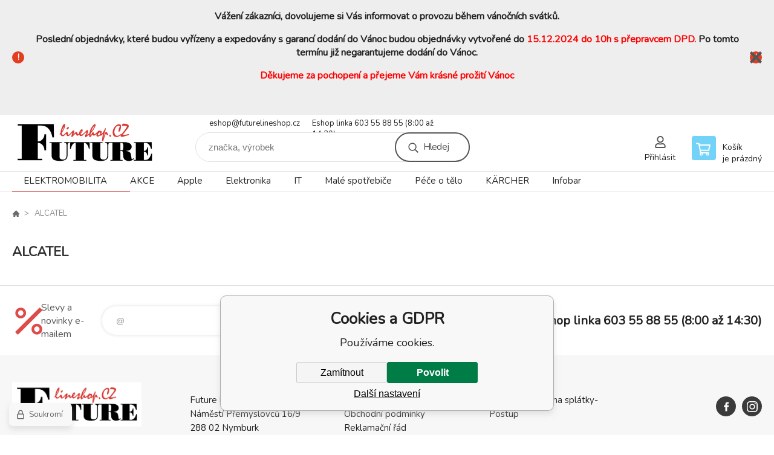

--- FILE ---
content_type: text/html; charset=utf-8
request_url: https://www.futurelineshop.cz/alcatel/
body_size: 9467
content:
<!DOCTYPE html><html lang="cs"><head prefix="og: http://ogp.me/ns# fb: http://ogp.me/ns/fb#"><meta name="author" content="Future line SHOP" data-binargon="{&quot;fce&quot;:&quot;3&quot;, &quot;id&quot;:&quot;583&quot;, &quot;menaId&quot;:&quot;1&quot;, &quot;menaName&quot;:&quot;Kč&quot;, &quot;languageCode&quot;:&quot;cs-CZ&quot;, &quot;skindir&quot;:&quot;demoeshopkonfi&quot;, &quot;cmslang&quot;:&quot;1&quot;, &quot;langiso&quot;:&quot;cs&quot;, &quot;skinversion&quot;:1764756152, &quot;zemeProDoruceniISO&quot;:&quot;CZ&quot;}"><meta name="robots" content="index, follow, max-snippet:-1, max-image-preview:large"><meta name="revisit-after" content="1 Days"><meta http-equiv="content-type" content="text/html; charset=utf-8"><meta property="og:url" content="https://www.futurelineshop.cz/alcatel/"/><meta property="og:site_name" content="https://www.futurelineshop.cz"/><meta property="og:description" content="ALCATEL"/><meta property="og:title" content="ALCATEL"/><link rel="alternate" href="https://www.futurelineshop.cz/alcatel/" hreflang="cs-CZ" /><meta name="description" content="ALCATEL">
<meta name="keywords" content="ALCATEL">
<meta name="audience" content="all">
<link rel="canonical" href="https://www.futurelineshop.cz/alcatel/?page="><link rel="shortcut icon" href="https://www.futurelineshop.cz/favicon.ico" type="image/x-icon">

			<link rel="preconnect" href="https://fonts.googleapis.com"><link rel="dns-prefetch" href="https://fonts.googleapis.com"><link rel="preconnect" href="https://i.binargon.cz"><link rel="dns-prefetch" href="https://i.binargon.cz"><meta name="viewport" content="width=device-width,initial-scale=1"><title>ALCATEL - Future line SHOP</title><link rel="stylesheet" href="/skin/version-1764756152/demoeshopkonfi/css-obecne.css" type="text/css"><link rel="stylesheet" href="/skin/version-1764756152/demoeshopkonfi/css-addons.css" type="text/css"><link rel="stylesheet" href="https://www.futurelineshop.cz/skin/demoeshopkonfi/fancybox/jquery.fancybox.css" type="text/css" media="screen"><link href="https://fonts.googleapis.com/css?family=Nunito:wght@300;400;500;600;700&amp;display=swap&amp;subset=latin-ext" rel="stylesheet"><!--commonTemplates_head--><script data-binargon="commonGTAG (zalozeni gtag dataLayeru - dela se vzdy)">
			window.dataLayer = window.dataLayer || [];
			function gtag(){dataLayer.push(arguments);}
			gtag("js",new Date());
		</script><script data-binargon="commonGTAG (consents default)">
			gtag("consent","default",{
				"functionality_storage":"denied",
				"security_storage":"denied",
				"analytics_storage":"denied",
				"ad_storage":"denied",
				"personalization_storage":"denied",
				"ad_personalization":"denied",
				"ad_user_data":"denied",
				"wait_for_update":500
			});
		</script><script data-binargon="commonGTAG (consents update)">
			gtag("consent","update",{
				"functionality_storage":"denied",
				"security_storage":"denied",
				"analytics_storage":"denied",
				"ad_storage":"denied",
				"personalization_storage":"denied",
				"ad_personalization":"denied",
				"ad_user_data":"denied"
			});
		</script><script data-binargon="commonGTAG (GA4)" async="true" src="https://www.googletagmanager.com/gtag/js?id=G-D1T08D89HQ"></script><script data-binargon="commonGTAG (GA4)">
				gtag("config","G-D1T08D89HQ",{
					"send_page_view":false
				});
			</script><script data-binargon="commonGTAG (Google Ads)" async="true" src="https://www.googletagmanager.com/gtag/js?id=AW-10862122184"></script><script data-binargon="commonGTAG (Google Ads)">
				gtag("config","AW-10862122184",{});
			</script><script data-binargon="commonGTAG (data stranky)">
			gtag("set",{
				"currency":"CZK",
				"linker":{
					"domains":["https://www.futurelineshop.cz/"],
					"decorate_forms": false
				}
			});

			
			gtag("event","page_view",{
				"ecomm_category":"ALCATEL","pagetype":"other","ecomm_pagetype":"other","dynx_pagetype":"other"
			});

			
				gtag("event","view_item_list",{
					"items":[]
				});
			</script><!--EO commonTemplates_head--></head><body class="cmsBody" data-ajax="1"><div class="mainContainer mainContainer--fce3"><section class="infobar" id="js-infobar"><div class="infobar__container"><p><b>Vážení zákazníci, dovolujeme si Vás informovat o provozu během vánočních svátků.</b></p> <p><b>Poslední objednávky, které budou vyřízeny a expedovány s garancí dodání do Vánoc budou objednávky vytvořené do <span style="color: #ff0000;">15.12.2024</span> <span style="color: #ff0000;">do 10h s přepravcem DPD.</span> Po tomto termínu již negarantujeme dodání do Vánoc.</b></p> <p style="text-align: center;"><span style="color: #ff0000;"><b>Děkujeme za pochopení a přejeme Vám krásné prožití Vánoc</b></span></p> <p> </p></div><div class="infobar__close" id="js-infobar-close"></div></section><header class="header header--default header--menu-enabled-true header--client-1"><div class="header__desktop"><div class="headerDefault"><a class="logo logo--custom logo--default" href="https://www.futurelineshop.cz/" title="Future line SHOP" role="banner" style="background-image: url(https://www.futurelineshop.cz/imgcache/0/0/skin-demoeshopkonfi-logo-1_240_93_140178.png);">Future line SHOP</a><section class="headerContact"><a class="headerContact__item headerContact__item--email" href="mailto:eshop@futurelineshop.cz" rel="nofollow">eshop@futurelineshop.cz</a><a class="headerContact__item headerContact__item--phone" href="tel:Eshop%20linka%20603%2055%2088%2055%20(8:00%20a%C5%BE%2014:30)" rel="nofollow">Eshop linka 603 55 88 55 (8:00 až 14:30)</a></section><form class="search search--default" action="https://www.futurelineshop.cz/hledani/" method="post" role="search" id="js-search-form"><div class="search__container search__container--default"><input type="hidden" name="send" value="1"><input type="hidden" name="listpos" value="0"><input class="search__input search__input--default" type="text" name="as_search" placeholder="značka, výrobek" autocomplete="off" id="js-search-input"><button class="search__button search__button--default" type="submit">Hledej</button></div></form><section class="userMenu userMenu--default"><a class="userMenu__item userMenu__item--signin js-fancy" href="#commonUserDialog" rel="nofollow"><div class="userMenu__icon userMenu__icon--signin"></div><div class="userMenu__title">Přihlásit</div></a></section><a class="cart cart--default" href="https://www.futurelineshop.cz/pokladna/?objagree=0&amp;wtemp_krok=1" rel="nofollow"><div class="cart__icon cart__icon--cart"></div><div class="cart__text"><div class="cart__title">Košík</div><div class="cart__sum">je prázdný</div></div></a></div></div><div class="header__mobile"><section class="headerMobile"><a class="logo logo--custom logo--mobile" href="https://www.futurelineshop.cz/" title="Future line SHOP" role="banner" style="background-image: url(https://www.futurelineshop.cz/imgcache/0/0/skin-demoeshopkonfi-logo-1_240_93_140178.png);">Future line SHOP</a><form class="search search--mobile" action="https://www.futurelineshop.cz/hledani/" method="post" role="search" id="js-search-form-mobile"><div class="search__container search__container--mobile"><input type="hidden" name="send" value="1"><input type="hidden" name="listpos" value="0"><input class="search__input search__input--mobile" type="text" name="as_search" placeholder="značka, výrobek" autocomplete="off" id="js-search-input-mobile"><button class="search__button search__button--mobile" type="submit">Hledej</button></div></form><div class="headerMobile__searchButton js-search-toggle">Hledej</div><a class="headerMobile__signInButton headerMobile__signInButton--signin js-fancy" href="#commonUserDialog"><div class="headerMobile__signInButton-icon"></div><div class="headerMobile__signInButton-title">Přihlásit</div></a><a class="cart cart--mobile" href="https://www.futurelineshop.cz/pokladna/?objagree=0&amp;wtemp_krok=1" rel="nofollow"><div class="cart__icon cart__icon--cart"></div><div class="cart__text"><div class="cart__title">Košík</div><div class="cart__sum">je prázdný</div></div></a><div class="headerMobile__menuButton" id="js-menu-button">Menu</div></section></div></header><nav class="menu"><div class="menu__container menu__container--visibleOnDesktop-true menu__container--textpagesOnly-false" id="js-menu"><div class="menu__items" id="js-menu-items"><span class="menu__item menu__item--eshop menu__item--selected js-menu-item
                            " data-id="-2147483607"><a class="menu__link" href="https://www.futurelineshop.cz/elektromobilita-1/" title="ELEKTROMOBILITA" data-id="-2147483607">ELEKTROMOBILITA</a></span><span class="menu__item menu__item--level-2 menu__item--eshop js-menu-item"><a class="menu__link" href="https://www.futurelineshop.cz/elektromobilita-1/dobijeci-stanice/" title="Dobíjecí stanice">Dobíjecí stanice</a></span><span class="menu__item menu__item--level-2 menu__item--eshop js-menu-item"><a class="menu__link" href="https://www.futurelineshop.cz/elektromobilita-1/nabijeci-kabely/" title="Nabíjecí kabely">Nabíjecí kabely</a></span><span class="menu__item menu__item--level-2 menu__item--eshop js-menu-item"><a class="menu__link" href="https://www.futurelineshop.cz/elektromobilita-1/chytre-rizeni-fve/" title="Chytré řízení FVE">Chytré řízení FVE</a></span><span class="menu__item menu__item--eshop js-menu-item
                            " data-id="-2147483606"><a class="menu__link" href="https://www.futurelineshop.cz/akce-1/" title="AKCE" data-id="-2147483606">AKCE</a></span><span class="menu__item menu__item--eshop js-menu-item
                            " data-id="-2147483616"><a class="menu__link" href="https://www.futurelineshop.cz/apple-1/" title="Apple" data-id="-2147483616">Apple</a></span><span class="menu__item menu__item--level-2 menu__item--eshop js-menu-item"><a class="menu__link" href="https://www.futurelineshop.cz/apple-1/apple-airpods/" title="Apple AirPods">Apple AirPods</a></span><span class="menu__item menu__item--level-2 menu__item--eshop js-menu-item"><a class="menu__link" href="https://www.futurelineshop.cz/apple-1/apple-ipad-pro/" title="Apple iPad PRO">Apple iPad PRO</a></span><span class="menu__item menu__item--level-2 menu__item--eshop js-menu-item"><a class="menu__link" href="https://www.futurelineshop.cz/apple-1/apple-ipad/" title="Apple iPad">Apple iPad</a></span><span class="menu__item menu__item--level-2 menu__item--eshop js-menu-item"><a class="menu__link" href="https://www.futurelineshop.cz/apple-1/apple-macbook/" title="Apple MacBook">Apple MacBook</a></span><span class="menu__item menu__item--level-2 menu__item--eshop js-menu-item"><a class="menu__link" href="https://www.futurelineshop.cz/apple-1/apple-tv/" title="Apple TV">Apple TV</a></span><span class="menu__item menu__item--level-2 menu__item--eshop js-menu-item"><a class="menu__link" href="https://www.futurelineshop.cz/apple-1/apple-watch/" title="Apple watch">Apple watch</a></span><span class="menu__item menu__item--level-2 menu__item--eshop js-menu-item"><a class="menu__link" href="https://www.futurelineshop.cz/apple-1/iphone/" title="iPhone">iPhone</a></span><span class="menu__item menu__item--level-2 menu__item--eshop js-menu-item"><a class="menu__link" href="https://www.futurelineshop.cz/apple-1/klavesnice-mysi-a-stylusy/" title="Klávesnice, myši a stylusy ">Klávesnice, myši a stylusy </a></span><span class="menu__item menu__item--level-2 menu__item--eshop js-menu-item"><a class="menu__link" href="https://www.futurelineshop.cz/apple-1/mac-mini/" title="Mac mini">Mac mini</a></span><span class="menu__item menu__item--level-2 menu__item--eshop js-menu-item"><a class="menu__link" href="https://www.futurelineshop.cz/apple-1/magsafe/" title="Magsafe">Magsafe</a></span><span class="menu__item menu__item--level-2 menu__item--eshop js-menu-item"><a class="menu__link" href="https://www.futurelineshop.cz/apple-1/apple-airtag/" title="Apple AirTag">Apple AirTag</a></span><span class="menu__item menu__item--level-2 menu__item--eshop js-menu-item"><a class="menu__link" href="https://www.futurelineshop.cz/apple-1/apple-imac/" title="APPLE iMac">APPLE iMac</a></span><span class="menu__item menu__item--eshop js-menu-item
                            " data-id="-2147483648"><a class="menu__link" href="https://www.futurelineshop.cz/elektronika/" title="Elektronika" data-id="-2147483648">Elektronika</a></span><span class="menu__item menu__item--level-2 menu__item--eshop js-menu-item"><a class="menu__link" href="https://www.futurelineshop.cz/elektronika/audio/" title="Audio">Audio</a></span><span class="menu__item menu__item--level-2 menu__item--eshop js-menu-item"><a class="menu__link" href="https://www.futurelineshop.cz/elektronika/foto-a-video/" title="Foto a video">Foto a video</a></span><span class="menu__item menu__item--level-2 menu__item--eshop js-menu-item"><a class="menu__link" href="https://www.futurelineshop.cz/elektronika/herni-svet-a-prislusenstvi/" title="Herní svět a příslušenství">Herní svět a příslušenství</a></span><span class="menu__item menu__item--level-2 menu__item--eshop js-menu-item"><a class="menu__link" href="https://www.futurelineshop.cz/elektronika/chytra-elektronika/" title="Chytrá elektronika">Chytrá elektronika</a></span><span class="menu__item menu__item--level-2 menu__item--eshop js-menu-item"><a class="menu__link" href="https://www.futurelineshop.cz/elektronika/televize-prehravace-a-tv-signal/" title="Televize, přehrávače a TV signál">Televize, přehrávače a TV signál</a></span><span class="menu__item menu__item--eshop js-menu-item
                            " data-id="-2147483647"><a class="menu__link" href="https://www.futurelineshop.cz/it/" title="IT " data-id="-2147483647">IT </a></span><span class="menu__item menu__item--level-2 menu__item--eshop js-menu-item"><a class="menu__link" href="https://www.futurelineshop.cz/it/mobilni-telefony-a-tablety-1/" title="Mobilní telefony a tablety">Mobilní telefony a tablety</a></span><span class="menu__item menu__item--level-2 menu__item--eshop js-menu-item"><a class="menu__link" href="https://www.futurelineshop.cz/it/multifunkce-a-tiskarny/" title="Multifunkce a tiskárny">Multifunkce a tiskárny</a></span><span class="menu__item menu__item--level-2 menu__item--eshop js-menu-item"><a class="menu__link" href="https://www.futurelineshop.cz/it/pc-a-notebooky/" title="PC a Notebooky">PC a Notebooky</a></span><span class="menu__item menu__item--eshop js-menu-item
                            " data-id="-2147483645"><a class="menu__link" href="https://www.futurelineshop.cz/male-spotrebice/" title="Malé spotřebiče" data-id="-2147483645">Malé spotřebiče</a></span><span class="menu__item menu__item--level-2 menu__item--eshop js-menu-item"><a class="menu__link" href="https://www.futurelineshop.cz/male-spotrebice/cisticky-a-zvlhcovace/" title="Čističky a Zvlhčovače">Čističky a Zvlhčovače</a></span><span class="menu__item menu__item--level-2 menu__item--eshop js-menu-item"><a class="menu__link" href="https://www.futurelineshop.cz/male-spotrebice/elektricke-hrnce/" title="Elektrické hrnce">Elektrické hrnce</a></span><span class="menu__item menu__item--level-2 menu__item--eshop js-menu-item"><a class="menu__link" href="https://www.futurelineshop.cz/male-spotrebice/kavovary-a-espresso/" title="Kávovary a Espresso">Kávovary a Espresso</a></span><span class="menu__item menu__item--level-2 menu__item--eshop js-menu-item"><a class="menu__link" href="https://www.futurelineshop.cz/male-spotrebice/mixery-a-slehace/" title="Mixéry a šlehače">Mixéry a šlehače</a></span><span class="menu__item menu__item--level-2 menu__item--eshop js-menu-item"><a class="menu__link" href="https://www.futurelineshop.cz/male-spotrebice/odstavnovace-a-lisy/" title="Odšťavňovače a Lisy">Odšťavňovače a Lisy</a></span><span class="menu__item menu__item--level-2 menu__item--eshop js-menu-item"><a class="menu__link" href="https://www.futurelineshop.cz/male-spotrebice/priprava-napoju/" title="Příprava nápojů">Příprava nápojů</a></span><span class="menu__item menu__item--level-2 menu__item--eshop js-menu-item"><a class="menu__link" href="https://www.futurelineshop.cz/male-spotrebice/uklid/" title="Úklid">Úklid</a></span><span class="menu__item menu__item--level-2 menu__item--eshop js-menu-item"><a class="menu__link" href="https://www.futurelineshop.cz/male-spotrebice/vareni/" title="Vaření">Vaření</a></span><span class="menu__item menu__item--level-2 menu__item--eshop js-menu-item"><a class="menu__link" href="https://www.futurelineshop.cz/male-spotrebice/ventilatory-a-klimatizace/" title="Ventilátory a Klimatizace">Ventilátory a Klimatizace</a></span><span class="menu__item menu__item--level-2 menu__item--eshop js-menu-item"><a class="menu__link" href="https://www.futurelineshop.cz/male-spotrebice/vysavace/" title="Vysavače">Vysavače</a></span><span class="menu__item menu__item--level-2 menu__item--eshop js-menu-item"><a class="menu__link" href="https://www.futurelineshop.cz/male-spotrebice/zehlicky-a-sici-stroje/" title="Žehličky a Šicí stroje">Žehličky a Šicí stroje</a></span><span class="menu__item menu__item--eshop js-menu-item
                            " data-id="-2147483642"><a class="menu__link" href="https://www.futurelineshop.cz/pece-o-telo/" title="Péče o tělo" data-id="-2147483642">Péče o tělo</a></span><span class="menu__item menu__item--level-2 menu__item--eshop js-menu-item"><a class="menu__link" href="https://www.futurelineshop.cz/pece-o-telo/sport/" title="Sport">Sport</a></span><span class="menu__item menu__item--level-2 menu__item--eshop js-menu-item"><a class="menu__link" href="https://www.futurelineshop.cz/pece-o-telo/epilatory-a-depilatory/" title="Epilátory a Depilátory">Epilátory a Depilátory</a></span><span class="menu__item menu__item--level-2 menu__item--eshop js-menu-item"><a class="menu__link" href="https://www.futurelineshop.cz/pece-o-telo/holici-strojky-a-zastrihavace/" title="Holící strojky a Zastřihávače">Holící strojky a Zastřihávače</a></span><span class="menu__item menu__item--level-2 menu__item--eshop js-menu-item"><a class="menu__link" href="https://www.futurelineshop.cz/pece-o-telo/osobni-vahy/" title="Osobní váhy">Osobní váhy</a></span><span class="menu__item menu__item--level-2 menu__item--eshop js-menu-item"><a class="menu__link" href="https://www.futurelineshop.cz/pece-o-telo/pece-o-telo/" title="Péče o tělo">Péče o tělo</a></span><span class="menu__item menu__item--level-2 menu__item--eshop js-menu-item"><a class="menu__link" href="https://www.futurelineshop.cz/pece-o-telo/pece-o-vlasy/" title="Péče o vlasy">Péče o vlasy</a></span><span class="menu__item menu__item--level-2 menu__item--eshop js-menu-item"><a class="menu__link" href="https://www.futurelineshop.cz/pece-o-telo/tlakomery-a-teplomery/" title="Tlakoměry a Teploměry">Tlakoměry a Teploměry</a></span><span class="menu__item menu__item--level-2 menu__item--eshop js-menu-item"><a class="menu__link" href="https://www.futurelineshop.cz/pece-o-telo/zubni-kartacky-a-sprchy/" title="Zubní kartáčky a sprchy">Zubní kartáčky a sprchy</a></span><span class="menu__item menu__item--eshop js-menu-item
                            " data-id="-2147483604"><a class="menu__link" href="https://www.futurelineshop.cz/karcher-1/" title="KÄRCHER" data-id="-2147483604">KÄRCHER</a></span><span class="menu__item menu__item--eshop menu__item--hiddenOnDesktop js-menu-item
                            " data-id="-2147483608"><a class="menu__link" href="https://www.futurelineshop.cz/eset-1/" title="ESET" data-id="-2147483608">ESET</a></span><span class="menu__item menu__item--level-2 menu__item--eshop js-menu-item"><a class="menu__link" href="https://www.futurelineshop.cz/eset-1/pro-domacnosti/" title="Pro domácnosti">Pro domácnosti</a></span><span class="menu__item menu__item--eshop menu__item--textpage js-menu-item"><a class="menu__link" href="https://www.futurelineshop.cz/infobar/" title="Infobar">Infobar</a></span></div><div class="menu__user" id="js-user-menu-mobile"><section class="userMenu userMenu--default"><a class="userMenu__item userMenu__item--signin js-fancy" href="#commonUserDialog" rel="nofollow"><div class="userMenu__icon userMenu__icon--signin"></div><div class="userMenu__title">Přihlásit</div></a></section></div><div class="menu__contact" id="js-contact-mobile"><section class="headerContact"><a class="headerContact__item headerContact__item--email" href="mailto:eshop@futurelineshop.cz" rel="nofollow">eshop@futurelineshop.cz</a><a class="headerContact__item headerContact__item--phone" href="tel:Eshop%20linka%20603%2055%2088%2055%20(8:00%20a%C5%BE%2014:30)" rel="nofollow">Eshop linka 603 55 88 55 (8:00 až 14:30)</a></section></div></div></nav><section class="submenu js-submenu"><div class="submenu__container submenu__container--vertical-flow-columns js-submenu-container" data-id="-2147483607"><div class="submenu__item"><a class="submenu__link" href="https://www.futurelineshop.cz/elektromobilita-1/dobijeci-stanice/" title="Dobíjecí stanice"><div class="submenu__image"><img class="submenu__img" src="https://www.futurelineshop.cz/imgcache/3/1/publicdoc-1112121212121_40_40_8865.jpg" alt="Dobíjecí stanice" loading="lazy"></div><span class="submenu__name">Dobíjecí stanice</span></a></div><div class="submenu__item"><a class="submenu__link" href="https://www.futurelineshop.cz/elektromobilita-1/nabijeci-kabely/" title="Nabíjecí kabely"><div class="submenu__image"><img class="submenu__img" src="https://www.futurelineshop.cz/imgcache/e/3/publicdoc-1690452625EL-T2T2-1F32A-3M-02_40_40_57966.jpg" alt="Nabíjecí kabely" loading="lazy"></div><span class="submenu__name">Nabíjecí kabely</span></a></div><div class="submenu__item"><a class="submenu__link" href="https://www.futurelineshop.cz/elektromobilita-1/chytre-rizeni-fve/" title="Chytré řízení FVE"><div class="submenu__image"><img class="submenu__img" src="https://www.futurelineshop.cz/imgcache/d/6/publicdoc-pcon-s-02-cubee-3d-byprsxrv-1-1-49924_40_40_50278.jpg" alt="Chytré řízení FVE" loading="lazy"></div><span class="submenu__name">Chytré řízení FVE</span></a></div></div><div class="submenu__container submenu__container--vertical-flow-columns js-submenu-container" data-id="-2147483616"><div class="submenu__item"><a class="submenu__link" href="https://www.futurelineshop.cz/apple-1/apple-airpods/" title="Apple AirPods"><div class="submenu__image"><img class="submenu__img" src="https://www.futurelineshop.cz/imgcache/b/4/publicdoc-vystrizek-155_40_40_78392.jpg" alt="Apple AirPods" loading="lazy"></div><span class="submenu__name">Apple AirPods</span></a></div><div class="submenu__item"><a class="submenu__link" href="https://www.futurelineshop.cz/apple-1/apple-ipad-pro/" title="Apple iPad PRO"><div class="submenu__image"><img class="submenu__img" src="https://www.futurelineshop.cz/imgcache/3/5/publicdoc-ipad-pro_40_40_675005.jpg" alt="Apple iPad PRO" loading="lazy"></div><span class="submenu__name">Apple iPad PRO</span></a></div><div class="submenu__item"><a class="submenu__link" href="https://www.futurelineshop.cz/apple-1/apple-ipad/" title="Apple iPad"><div class="submenu__image"><img class="submenu__img" src="https://www.futurelineshop.cz/imgcache/2/3/publicdoc-vystrizek-152_40_40_193685.jpg" alt="Apple iPad" loading="lazy"></div><span class="submenu__name">Apple iPad</span></a></div><div class="submenu__item"><a class="submenu__link" href="https://www.futurelineshop.cz/apple-1/apple-macbook/" title="Apple MacBook"><div class="submenu__image"><img class="submenu__img" src="https://www.futurelineshop.cz/imgcache/c/6/publicdoc-vddfvdv_40_40_721062.jpg" alt="Apple MacBook" loading="lazy"></div><span class="submenu__name">Apple MacBook</span></a></div><div class="submenu__item"><a class="submenu__link" href="https://www.futurelineshop.cz/apple-1/apple-tv/" title="Apple TV"><div class="submenu__image"><img class="submenu__img" src="https://www.futurelineshop.cz/imgcache/8/3/publicdoc-apple-tv_40_40_339082.jpg" alt="Apple TV" loading="lazy"></div><span class="submenu__name">Apple TV</span></a></div><div class="submenu__item"><a class="submenu__link" href="https://www.futurelineshop.cz/apple-1/apple-watch/" title="Apple watch"><div class="submenu__image"><img class="submenu__img" src="https://www.futurelineshop.cz/imgcache/6/c/publicdoc-vystrizek-138_40_40_132205.jpg" alt="Apple watch" loading="lazy"></div><span class="submenu__name">Apple watch</span></a></div><div class="submenu__item"><a class="submenu__link" href="https://www.futurelineshop.cz/apple-1/iphone/" title="iPhone"><div class="submenu__image"><img class="submenu__img" src="https://www.futurelineshop.cz/imgcache/a/6/publicdoc-111111_40_40_22105.jpg" alt="iPhone" loading="lazy"></div><span class="submenu__name">iPhone</span></a></div><div class="submenu__item"><a class="submenu__link" href="https://www.futurelineshop.cz/apple-1/klavesnice-mysi-a-stylusy/" title="Klávesnice, myši a stylusy "><div class="submenu__image"><img class="submenu__img" src="https://www.futurelineshop.cz/imgcache/4/6/publicdoc-ukraine-rivne-may-4-2017-260nw-645712078_40_40_16918.jpg" alt="Klávesnice, myši a stylusy " loading="lazy"></div><span class="submenu__name">Klávesnice, myši a stylusy </span></a></div><div class="submenu__item"><a class="submenu__link" href="https://www.futurelineshop.cz/apple-1/mac-mini/" title="Mac mini"><div class="submenu__image"><img class="submenu__img" src="https://www.futurelineshop.cz/imgcache/c/f/publicdoc-pi590-64961-spei000201-1000-1000-1-1-35197_40_40_79980.jpg" alt="Mac mini" loading="lazy"></div><span class="submenu__name">Mac mini</span></a></div><div class="submenu__item"><a class="submenu__link" href="https://www.futurelineshop.cz/apple-1/magsafe/" title="Magsafe"><div class="submenu__image"><img class="submenu__img" src="https://www.futurelineshop.cz/imgcache/6/4/publicdoc-magsafe_40_40_610877.jpg" alt="Magsafe" loading="lazy"></div><span class="submenu__name">Magsafe</span></a></div><div class="submenu__item"><a class="submenu__link" href="https://www.futurelineshop.cz/apple-1/apple-airtag/" title="Apple AirTag"><div class="submenu__image"><img class="submenu__img" src="https://www.futurelineshop.cz/imgcache/f/2/publicdoc-vystrizek-137_40_40_146232.jpg" alt="Apple AirTag" loading="lazy"></div><span class="submenu__name">Apple AirTag</span></a></div><div class="submenu__item"><a class="submenu__link" href="https://www.futurelineshop.cz/apple-1/apple-imac/" title="APPLE iMac"><div class="submenu__image"><img class="submenu__img" src="https://www.futurelineshop.cz/imgcache/a/4/publicdoc-ascsdcsd_40_40_352847.jpg" alt="APPLE iMac" loading="lazy"></div><span class="submenu__name">APPLE iMac</span></a></div></div><div class="submenu__container submenu__container--vertical-flow-columns js-submenu-container" data-id="-2147483648"><div class="submenu__item"><a class="submenu__link" href="https://www.futurelineshop.cz/elektronika/audio/" title="Audio"><div class="submenu__image"><img class="submenu__img" src="https://www.futurelineshop.cz/imgcache/8/7/publicdoc-vystrizek-163_40_40_78149.jpg" alt="Audio" loading="lazy"></div><span class="submenu__name">Audio</span></a></div><div class="submenu__item"><a class="submenu__link" href="https://www.futurelineshop.cz/elektronika/foto-a-video/" title="Foto a video"><div class="submenu__image"><img class="submenu__img" src="https://www.futurelineshop.cz/imgcache/1/f/publicdoc-vfvdf_40_40_166311.jpg" alt="Foto a video" loading="lazy"></div><span class="submenu__name">Foto a video</span></a></div><div class="submenu__item"><a class="submenu__link" href="https://www.futurelineshop.cz/elektronika/herni-svet-a-prislusenstvi/" title="Herní svět a příslušenství"><div class="submenu__image"><img class="submenu__img" src="https://www.futurelineshop.cz/imgcache/f/6/publicdoc-vystrizek-171_40_40_173028.jpg" alt="Herní svět a příslušenství" loading="lazy"></div><span class="submenu__name">Herní svět a příslušenství</span></a></div><div class="submenu__item"><a class="submenu__link" href="https://www.futurelineshop.cz/elektronika/chytra-elektronika/" title="Chytrá elektronika"><div class="submenu__image"><img class="submenu__img" src="https://www.futurelineshop.cz/imgcache/5/d/publicdoc-vystrizek-128_40_40_61024.jpg" alt="Chytrá elektronika" loading="lazy"></div><span class="submenu__name">Chytrá elektronika</span></a></div><div class="submenu__item"><a class="submenu__link" href="https://www.futurelineshop.cz/elektronika/televize-prehravace-a-tv-signal/" title="Televize, přehrávače a TV signál"><div class="submenu__image"><img class="submenu__img" src="https://www.futurelineshop.cz/imgcache/e/8/publicdoc-edsystem-60_40_40_226565.jpg" alt="Televize, přehrávače a TV signál" loading="lazy"></div><span class="submenu__name">Televize, přehrávače a TV signál</span></a></div></div><div class="submenu__container submenu__container--vertical-flow-columns js-submenu-container" data-id="-2147483647"><div class="submenu__item"><a class="submenu__link" href="https://www.futurelineshop.cz/it/mobilni-telefony-a-tablety-1/" title="Mobilní telefony a tablety"><div class="submenu__image"><img class="submenu__img" src="https://www.futurelineshop.cz/imgcache/b/6/publicdoc-edsystem-62_40_40_46448.jpg" alt="Mobilní telefony a tablety" loading="lazy"></div><span class="submenu__name">Mobilní telefony a tablety</span></a></div><div class="submenu__item"><a class="submenu__link" href="https://www.futurelineshop.cz/it/multifunkce-a-tiskarny/" title="Multifunkce a tiskárny"><div class="submenu__image"><img class="submenu__img" src="https://www.futurelineshop.cz/imgcache/d/1/publicdoc-p1092470-1557213-0a-540-540-11418_40_40_34694.jpg" alt="Multifunkce a tiskárny" loading="lazy"></div><span class="submenu__name">Multifunkce a tiskárny</span></a></div><div class="submenu__item"><a class="submenu__link" href="https://www.futurelineshop.cz/it/pc-a-notebooky/" title="PC a Notebooky"><div class="submenu__image"><img class="submenu__img" src="https://www.futurelineshop.cz/imgcache/5/b/publicdoc-edsystem-11_40_40_92731.jpg" alt="PC a Notebooky" loading="lazy"></div><span class="submenu__name">PC a Notebooky</span></a></div></div><div class="submenu__container submenu__container--vertical-flow-columns js-submenu-container" data-id="-2147483645"><div class="submenu__item"><a class="submenu__link" href="https://www.futurelineshop.cz/male-spotrebice/cisticky-a-zvlhcovace/" title="Čističky a Zvlhčovače"><div class="submenu__image"><img class="submenu__img" src="https://www.futurelineshop.cz/imgcache/d/b/publicdoc-edsystem-70_40_40_77328.jpg" alt="Čističky a Zvlhčovače" loading="lazy"></div><span class="submenu__name">Čističky a Zvlhčovače</span></a></div><div class="submenu__item"><a class="submenu__link" href="https://www.futurelineshop.cz/male-spotrebice/elektricke-hrnce/" title="Elektrické hrnce"><div class="submenu__image"><img class="submenu__img" src="https://www.futurelineshop.cz/imgcache/3/a/publicdoc-edsystem-68_40_40_96626.jpg" alt="Elektrické hrnce" loading="lazy"></div><span class="submenu__name">Elektrické hrnce</span></a></div><div class="submenu__item"><a class="submenu__link" href="https://www.futurelineshop.cz/male-spotrebice/kavovary-a-espresso/" title="Kávovary a Espresso"><div class="submenu__image"><img class="submenu__img" src="https://www.futurelineshop.cz/imgcache/5/2/publicdoc-edsystem-65_40_40_86330.jpg" alt="Kávovary a Espresso" loading="lazy"></div><span class="submenu__name">Kávovary a Espresso</span></a></div><div class="submenu__item"><a class="submenu__link" href="https://www.futurelineshop.cz/male-spotrebice/mixery-a-slehace/" title="Mixéry a šlehače"><div class="submenu__image"><img class="submenu__img" src="https://www.futurelineshop.cz/imgcache/2/6/publicdoc-edsystem-67_40_40_69863.jpg" alt="Mixéry a šlehače" loading="lazy"></div><span class="submenu__name">Mixéry a šlehače</span></a></div><div class="submenu__item"><a class="submenu__link" href="https://www.futurelineshop.cz/male-spotrebice/odstavnovace-a-lisy/" title="Odšťavňovače a Lisy"><div class="submenu__image"><img class="submenu__img" src="https://www.futurelineshop.cz/imgcache/6/4/publicdoc-edsystem-69_40_40_99405.jpg" alt="Odšťavňovače a Lisy" loading="lazy"></div><span class="submenu__name">Odšťavňovače a Lisy</span></a></div><div class="submenu__item"><a class="submenu__link" href="https://www.futurelineshop.cz/male-spotrebice/priprava-napoju/" title="Příprava nápojů"><div class="submenu__image"><img class="submenu__img" src="https://www.futurelineshop.cz/imgcache/1/9/publicdoc-edsystem-66_40_40_175478.jpg" alt="Příprava nápojů" loading="lazy"></div><span class="submenu__name">Příprava nápojů</span></a></div><div class="submenu__item"><a class="submenu__link" href="https://www.futurelineshop.cz/male-spotrebice/uklid/" title="Úklid"><div class="submenu__image"><img class="submenu__img" src="https://www.futurelineshop.cz/imgcache/c/c/publicdoc-edsystem-74_40_40_114093.jpg" alt="Úklid" loading="lazy"></div><span class="submenu__name">Úklid</span></a></div><div class="submenu__item"><a class="submenu__link" href="https://www.futurelineshop.cz/male-spotrebice/vareni/" title="Vaření"><div class="submenu__image"><img class="submenu__img" src="https://www.futurelineshop.cz/imgcache/1/0/publicdoc-edsystem-64_40_40_143875.jpg" alt="Vaření" loading="lazy"></div><span class="submenu__name">Vaření</span></a></div><div class="submenu__item"><a class="submenu__link" href="https://www.futurelineshop.cz/male-spotrebice/ventilatory-a-klimatizace/" title="Ventilátory a Klimatizace"><div class="submenu__image"><img class="submenu__img" src="https://www.futurelineshop.cz/imgcache/1/0/publicdoc-edsystem-71_40_40_46439.jpg" alt="Ventilátory a Klimatizace" loading="lazy"></div><span class="submenu__name">Ventilátory a Klimatizace</span></a></div><div class="submenu__item"><a class="submenu__link" href="https://www.futurelineshop.cz/male-spotrebice/vysavace/" title="Vysavače"><div class="submenu__image"><img class="submenu__img" src="https://www.futurelineshop.cz/imgcache/d/3/publicdoc-edsystem-73_40_40_105034.jpg" alt="Vysavače" loading="lazy"></div><span class="submenu__name">Vysavače</span></a></div><div class="submenu__item"><a class="submenu__link" href="https://www.futurelineshop.cz/male-spotrebice/zehlicky-a-sici-stroje/" title="Žehličky a Šicí stroje"><div class="submenu__image"><img class="submenu__img" src="https://www.futurelineshop.cz/imgcache/f/6/publicdoc-edsystem-72_40_40_88386.jpg" alt="Žehličky a Šicí stroje" loading="lazy"></div><span class="submenu__name">Žehličky a Šicí stroje</span></a></div></div><div class="submenu__container submenu__container--vertical-flow-columns js-submenu-container" data-id="-2147483642"><div class="submenu__item"><a class="submenu__link" href="https://www.futurelineshop.cz/pece-o-telo/sport/" title="Sport"><div class="submenu__image"><img class="submenu__img" src="https://www.futurelineshop.cz/imgcache/1/1/publicdoc-edsystem-56_40_40_135854.jpg" alt="Sport" loading="lazy"></div><span class="submenu__name">Sport</span></a></div><div class="submenu__item"><a class="submenu__link" href="https://www.futurelineshop.cz/pece-o-telo/epilatory-a-depilatory/" title="Epilátory a Depilátory"><div class="submenu__image"><img class="submenu__img" src="https://www.futurelineshop.cz/imgcache/9/4/publicdoc-edsystem-109_40_40_81643.jpg" alt="Epilátory a Depilátory" loading="lazy"></div><span class="submenu__name">Epilátory a Depilátory</span></a></div><div class="submenu__item"><a class="submenu__link" href="https://www.futurelineshop.cz/pece-o-telo/holici-strojky-a-zastrihavace/" title="Holící strojky a Zastřihávače"><div class="submenu__image"><img class="submenu__img" src="https://www.futurelineshop.cz/imgcache/0/3/publicdoc-edsystem-110_40_40_63241.jpg" alt="Holící strojky a Zastřihávače" loading="lazy"></div><span class="submenu__name">Holící strojky a Zastřihávače</span></a></div><div class="submenu__item"><a class="submenu__link" href="https://www.futurelineshop.cz/pece-o-telo/osobni-vahy/" title="Osobní váhy"><div class="submenu__image"><img class="submenu__img" src="https://www.futurelineshop.cz/imgcache/2/6/publicdoc-edsystem-111_40_40_54013.jpg" alt="Osobní váhy" loading="lazy"></div><span class="submenu__name">Osobní váhy</span></a></div><div class="submenu__item"><a class="submenu__link" href="https://www.futurelineshop.cz/pece-o-telo/pece-o-telo/" title="Péče o tělo"><div class="submenu__image"><img class="submenu__img" src="https://www.futurelineshop.cz/imgcache/3/9/publicdoc-edsystem-113_40_40_129091.jpg" alt="Péče o tělo" loading="lazy"></div><span class="submenu__name">Péče o tělo</span></a></div><div class="submenu__item"><a class="submenu__link" href="https://www.futurelineshop.cz/pece-o-telo/pece-o-vlasy/" title="Péče o vlasy"><div class="submenu__image"><img class="submenu__img" src="https://www.futurelineshop.cz/imgcache/f/8/publicdoc-edsystem-114_40_40_69578.jpg" alt="Péče o vlasy" loading="lazy"></div><span class="submenu__name">Péče o vlasy</span></a></div><div class="submenu__item"><a class="submenu__link" href="https://www.futurelineshop.cz/pece-o-telo/tlakomery-a-teplomery/" title="Tlakoměry a Teploměry"><div class="submenu__image"><img class="submenu__img" src="https://www.futurelineshop.cz/imgcache/d/a/publicdoc-694-0a-1-1_40_40_1584.jpg" alt="Tlakoměry a Teploměry" loading="lazy"></div><span class="submenu__name">Tlakoměry a Teploměry</span></a></div><div class="submenu__item"><a class="submenu__link" href="https://www.futurelineshop.cz/pece-o-telo/zubni-kartacky-a-sprchy/" title="Zubní kartáčky a sprchy"><div class="submenu__image"><img class="submenu__img" src="https://www.futurelineshop.cz/imgcache/f/7/publicdoc-edsystem-108_40_40_63922.jpg" alt="Zubní kartáčky a sprchy" loading="lazy"></div><span class="submenu__name">Zubní kartáčky a sprchy</span></a></div></div><div class="submenu__container submenu__container--vertical-flow-columns js-submenu-container" data-id="-2147483608"><div class="submenu__item"><a class="submenu__link" href="https://www.futurelineshop.cz/eset-1/pro-domacnosti/" title="Pro domácnosti"><div class="submenu__image"><img class="submenu__img" src="https://www.futurelineshop.cz/imgcache/d/4/publicdoc-eset-logo-pp-vertical-black-rgb-large_40_40_27630.jpg" alt="Pro domácnosti" loading="lazy"></div><span class="submenu__name">Pro domácnosti</span></a></div></div></section><main class="containerCombined"><div class="fce2-3__breadcrumb"><nav class="commonBreadcrumb"><a class="commonBreadcrumb__item commonBreadcrumb__item--first" href="https://www.futurelineshop.cz" title="Future line SHOP"><span class="commonBreadcrumb__textHP"></span></a><span class="commonBreadcrumb__item commonBreadcrumb__item--last" title="ALCATEL">ALCATEL</span></nav></div><div class="fce2-3__bannersContainer"></div><h1 class="fce2-3__heading">ALCATEL</h1><div class="js-filters-main-column"></div><section class="js-activeFilters"></section><div class="js-buttonNacistDalsi"><div class="commonLoadMoreProductsContainer"></div></div><section class="js-listcontrol"></section></main><section class="newsletter newsletter--fce3"><div class="newsletter__container"><div class="newsletter__text">Slevy a novinky e-mailem</div><form class="newsletter__form" method="post" action="https://www.futurelineshop.cz/alcatel/" id="js-newsletter"><input type="hidden" name="recaptchaResponse" id="recaptchaResponse"><input class="newsletter__input" type="email" name="enov" placeholder="@" required="true"><button class="newsletter__button" type="submit"><span class="newsletter__buttonText newsletter__buttonText--1">Chci</span><span class="newsletter__buttonText newsletter__buttonText--2">odebírat</span></button></form><div class="newsletter__contact"><a class="newsletter__link newsletter__link--email" href="mailto:eshop@futurelineshop.cz" rel="nofollow">eshop@futurelineshop.cz</a><a class="newsletter__link newsletter__link--phone" href="tel:Eshop%20linka%20603%2055%2088%2055%20(8:00%20a%C5%BE%2014:30)" rel="nofollow">Eshop linka 603 55 88 55 (8:00 až 14:30)</a></div></div></section><section class="preFooter preFooter--fce3"><div class="preFooter__content"><div class="preFooter__logo"><a class="logo logo--custom logo--footer" href="https://www.futurelineshop.cz/" title="Future line SHOP" role="banner" style="background-image: url(https://www.futurelineshop.cz/imgcache/0/0/skin-demoeshopkonfi-logo-1_240_93_140178.png);">Future line SHOP</a></div><address class="preFooter__address">Future line, s.r.o.<br>Náměstí Přemyslovců 16/9<br>288 02 Nymburk<br>Česká Republika<br>IČO: 25682555<br>DIČ: CZ25682555</address><div class="preFooter__textpages"><div class="preFooter__textpagesColumn preFooter__textpagesColumn--1"><div class="preFooter__textpagesButton js-prefooter-textpages-button" data-id="1">Eshop: 603 55 88 55 (8:00 až 14:30)</div><ul class="footerTextpages footerTextpages--default js-footerTextpages" data-id="1"><li class="footerTextpages__item footerTextpages__item--TXTOBCH"><a href="https://www.futurelineshop.cz/obchodni-podminky/" title="Obchodní podmínky" class="footerTextpages__link ">Obchodní podmínky</a></li><li class="footerTextpages__item"><a href="https://www.futurelineshop.cz/reklamacni-rad/" title="Reklamační řád" class="footerTextpages__link ">Reklamační řád</a></li><li class="footerTextpages__item"><a href="https://www.futurelineshop.cz/doprava-a-platba/" title="Doprava a platba" class="footerTextpages__link ">Doprava a platba</a></li><li class="footerTextpages__item"><a href="https://www.futurelineshop.cz/ochrana-osobnich-udaju/" title="Ochrana osobních údajů" class="footerTextpages__link ">Ochrana osobních údajů</a></li><li class="footerTextpages__item footerTextpages__item--warrantyClaim"><a href="https://www.futurelineshop.cz/reklamace/" title="Reklamace" class="footerTextpages__link ">Reklamace</a></li></ul></div><div class="preFooter__textpagesColumn preFooter__textpagesColumn--2"><div class="preFooter__textpagesButton js-prefooter-textpages-button" data-id="2"><span class="preFooter__mobileOnly">Textové stránky</span></div><ul class="footerTextpages footerTextpages--default js-footerTextpages" data-id="2"><li class="footerTextpages__item"><a href="https://www.futurelineshop.cz/essox-nakup-na-splatky-postup/" title="ESSOX- Nákup na splátky- Postup" class="footerTextpages__link ">ESSOX- Nákup na splátky- Postup</a></li></ul></div></div><section class="social"><a class="social__item social__item--facebook" href="https://www.facebook.com/futurekarcher/" title="Facebook" target="_blank"></a><a class="social__item social__item--instagram" href="https://www.instagram.com/future_line_shop/" title="Instagram" target="_blank"></a></section><div class="preFooter__payments"><div class="preFooter__payment"><img src="https://i.binargon.cz/logo/gopay.svg" width="105" height="25" loading="lazy" alt="GoPay"></div><div class="preFooter__payment"><img src="https://i.binargon.cz/logo/mastercard_23.svg" width="50" height="31" loading="lazy" alt="Mastercard"></div><div class="preFooter__payment"><img src="https://i.binargon.cz/logo/visa_23.svg" width="77" height="25" loading="lazy" alt="Visa"></div><div class="partners__item partners__item--clickable" onclick="window.open('https://www.essox.cz', '_blank');"><img src="https://i.binargon.cz/logo/essox.svg" width="103" height="25" loading="lazy" alt="Essox"></div><div class="preFooter__payment"><img src="https://i.binargon.cz/logo/applepay_23.svg" width="61" height="38" loading="lazy" alt="ApplePay"></div></div></div></section><footer class="footer footer--fce3"><div class="footer__copyright"><span>Copyright © 2025 Future line, s.r.o. </span><span>Všechna práva vyhrazena.</span></div><div class="footer__binargon"><a target="_blank" href="https://www.binargon.cz/eshop/" title="Tvorba a pronájem eshopů">Tvorba a pronájem eshopů</a> <a target="_blank" title="Binargon – tvorba eshopů, webových stránek a informačních systémů" href="https://www.binargon.cz/">BINARGON.cz</a> - <a href="https://www.futurelineshop.cz/sitemap/" title="">Mapa stránek</a></div><div class="footer__captcha" id="binargonRecaptchaBadge"></div><script type="text/javascript" src="/admin/js/binargon.recaptchaBadge.js" async="true" defer></script></footer></div><script type="text/javascript" src="/admin/js/index.php?load=jquery,jquery.fancybox.pack,glide,forms,range4,slick,binargon.whisperer,ajaxcontroll,binargon.cEssoxKalkulacka,binargon.cDeliveryClass,binargon.commonFilterSearch,binargon.cProductsSortExplanation,binargon.ajaxkatalog"></script><script type="text/javascript" src="https://www.futurelineshop.cz/version-1764755603/indexjs_3_1_demoeshopkonfi.js"></script><script type="text/javascript" src="https://www.futurelineshop.cz/skin/demoeshopkonfi/js/submenu.js" defer></script><div class="commonUserDialog commonUserDialog--common-popup-false" id="commonUserDialog" style="display:none;"><div class="commonUserDialog__loginForm"><div class="commonUserDialog__loginForm__title">Přihlášení</div><form method="post" action="https://www.futurelineshop.cz/alcatel/" class="commonUserDialog__loginForm__form"><input type="hidden" name="loging" value="1"><div class="commonUserDialog__loginForm__row"><label class="commonUserDialog__loginForm__label commonUserDialog__loginForm__label--name">Uživatelské jméno:</label><input class="commonUserDialog__loginForm__input commonUserDialog__loginForm__input--name input" type="text" name="log_new" value="" autocomplete="username"></div><div class="commonUserDialog__loginForm__row"><label class="commonUserDialog__loginForm__label commonUserDialog__loginForm__label--password">Heslo:</label><input class="commonUserDialog__loginForm__input commonUserDialog__loginForm__input--password input" type="password" name="pass_new" value="" autocomplete="current-password"></div><div class="commonUserDialog__loginForm__row commonUserDialog__loginForm__row--buttonsWrap"><a class="commonUserDialog__loginForm__forgottenHref" href="https://www.futurelineshop.cz/prihlaseni/">Zapomenuté heslo</a><button class="commonUserDialog__loginForm__button button" type="submit">Přihlásit</button></div><div class="commonUserDialog__loginForm__row commonUserDialog__loginForm__row--facebook"></div><div class="commonUserDialog__loginForm__row commonUserDialog__loginForm__row--register"><span class="commonUserDialog__loginForm__registrationDesc">Nemáte ještě účet?<a class="commonUserDialog__loginForm__registrationHref" href="https://www.futurelineshop.cz/registrace/">Zaregistrujte se</a><span class="commonUserDialog__loginForm__registrationDot">.</span></span></div></form></div></div><!--commonTemplates (začátek)--><script data-binargon="cSeznamScripty (obecny)" type="text/javascript" src="https://c.seznam.cz/js/rc.js"></script><script data-binargon="cSeznamScripty (retargeting, consent=0)">

		var retargetingConf = {
			rtgId: 149512
			,consent: 0
		};

		
		if (window.rc && window.rc.retargetingHit) {
			window.rc.retargetingHit(retargetingConf);
		}
	</script><template data-binargon="commonPrivacyContainerStart (commonSklikRetargeting)" data-commonPrivacy="87"><script data-binargon="cSeznamScripty (retargeting, consent=1)">

		var retargetingConf = {
			rtgId: 149512
			,consent: 1
		};

		
		if (window.rc && window.rc.retargetingHit) {
			window.rc.retargetingHit(retargetingConf);
		}
	</script></template><template data-binargon="commonPrivacyContainerStart (fb_facebook_pixel)" data-commonPrivacy="80"><script data-binargon="fb_facebook_pixel" defer>
			!function(f,b,e,v,n,t,s){if(f.fbq)return;n=f.fbq=function(){n.callMethod?
			n.callMethod.apply(n,arguments):n.queue.push(arguments)};if(!f._fbq)f._fbq=n;
			n.push=n;n.loaded=!0;n.version="2.0";n.queue=[];t=b.createElement(e);t.async=!0;
			t.src=v;s=b.getElementsByTagName(e)[0];s.parentNode.insertBefore(t,s)}(window,
			document,"script","//connect.facebook.net/en_US/fbevents.js");

			
			fbq("init", "826662158499779");
			fbq("track", "PageView");


			
			fbq("track", "ViewContent", {
				"content_name": "ALCATEL","content_category": "ALCATEL"
			});

			</script></template><template data-binargon="commonPrivacyContainerStart (common_smartSuppLiveChat)" data-commonPrivacy="74"><script data-binargon="common_smartSuppLiveChat2019">
			var _smartsupp = _smartsupp || {};
			_smartsupp.key="29bfbda83268c8ae8331f6355e63197798793529";
			_smartsupp.widget="widget";
			window.smartsupp||(function(d){
				var s,c,o=smartsupp=function(){ o._.push(arguments)};o._=[];
				s=d.getElementsByTagName('script')[0];c=d.createElement('script');
				c.type='text/javascript';c.charset='utf-8';c.async=true;
				c.src='//www.smartsuppchat.com/loader.js?';s.parentNode.insertBefore(c,s);
			})(document);
			
			smartsupp("language","cs");
		</script></template><script data-binargon="commonHeurekaWidget (vyjizdeci panel)" type="text/javascript">
      var _hwq = _hwq || [];
      _hwq.push(['setKey', 'D267F0AA27E46EBD3D6114FBAEC2F209']);
			_hwq.push(['setTopPos', '250']);
			_hwq.push(['showWidget', '21']);
			(function() {
          var ho = document.createElement('script'); ho.type = 'text/javascript'; ho.async = true;
          ho.src = 'https://cz.im9.cz/direct/i/gjs.php?n=wdgt&sak=D267F0AA27E46EBD3D6114FBAEC2F209';
          var s = document.getElementsByTagName('script')[0]; s.parentNode.insertBefore(ho, s);
      })();
    </script><script data-binargon="common_json-ld (breadcrumb)" type="application/ld+json">{"@context":"http://schema.org","@type":"BreadcrumbList","itemListElement": [{"@type":"ListItem","position": 1,"item":{"@id":"https:\/\/www.futurelineshop.cz","name":"Future line SHOP","image":""}},{"@type":"ListItem","position": 2,"item":{"@id":"https:\/\/www.futurelineshop.cz\/alcatel\/","name":"ALCATEL","image":""}}]}</script><link data-binargon="commonPrivacy (css)" href="/version-1764755603/libs/commonCss/commonPrivacy.css" rel="stylesheet" type="text/css" media="screen"><link data-binargon="commonPrivacy (preload)" href="/version-1764756152/admin/js/binargon.commonPrivacy.js" rel="preload" as="script"><template data-binargon="commonPrivacy (template)" class="js-commonPrivacy-scriptTemplate"><script data-binargon="commonPrivacy (data)">
				window.commonPrivacyDataLayer = window.commonPrivacyDataLayer || [];
        window.commonPrivacyPush = window.commonPrivacyPush || function(){window.commonPrivacyDataLayer.push(arguments);}
        window.commonPrivacyPush("souhlasy",[{"id":"74","systemId":"common_smartSuppLiveChat"},{"id":"80","systemId":"fb_facebook_pixel"},{"id":"86","systemId":"commonSklik"},{"id":"87","systemId":"commonSklikRetargeting"},{"id":"88","systemId":"commonSklikIdentity"},{"id":"89","systemId":"sjednoceneMereniKonverziSeznam"},{"id":"94","systemId":"gtag_functionality_storage"},{"id":"95","systemId":"gtag_security_storage"},{"id":"96","systemId":"gtag_analytics_storage"},{"id":"97","systemId":"gtag_ad_storage"},{"id":"98","systemId":"gtag_personalization_storage"},{"id":"99","systemId":"gtag_ad_personalization"},{"id":"100","systemId":"gtag_ad_user_data"},{"id":"107","systemId":"cHeurekaMereniKonverzi"}]);
        window.commonPrivacyPush("minimizedType",0);
				window.commonPrivacyPush("dataLayerVersion","0");
				window.commonPrivacyPush("dataLayerName","dataLayer");
				window.commonPrivacyPush("GTMversion",1);
      </script><script data-binargon="commonPrivacy (script)" src="/version-1764756152/admin/js/binargon.commonPrivacy.js" defer></script></template><div data-binargon="commonPrivacy" data-nosnippet="" class="commonPrivacy commonPrivacy--default commonPrivacy--bottom"><aside class="commonPrivacy__bar "><div class="commonPrivacy__header">Cookies a GDPR</div><div class="commonPrivacy__description">Používáme cookies.</div><div class="commonPrivacy__buttons "><button class="commonPrivacy__button commonPrivacy__button--disallowAll" type="button" onclick="window.commonPrivacyDataLayer = window.commonPrivacyDataLayer || []; window.commonPrivacyPush = window.commonPrivacyPush || function(){window.commonPrivacyDataLayer.push(arguments);}; document.querySelectorAll('.js-commonPrivacy-scriptTemplate').forEach(template=&gt;{template.replaceWith(template.content)}); window.commonPrivacyPush('denyAll');">Zamítnout</button><button class="commonPrivacy__button commonPrivacy__button--allowAll" type="button" onclick="window.commonPrivacyDataLayer = window.commonPrivacyDataLayer || []; window.commonPrivacyPush = window.commonPrivacyPush || function(){window.commonPrivacyDataLayer.push(arguments);}; document.querySelectorAll('.js-commonPrivacy-scriptTemplate').forEach(template=&gt;{template.replaceWith(template.content)}); window.commonPrivacyPush('grantAll');">Povolit</button><button class="commonPrivacy__button commonPrivacy__button--options" type="button" onclick="window.commonPrivacyDataLayer = window.commonPrivacyDataLayer || []; window.commonPrivacyPush = window.commonPrivacyPush || function(){window.commonPrivacyDataLayer.push(arguments);}; document.querySelectorAll('.js-commonPrivacy-scriptTemplate').forEach(template=&gt;{template.replaceWith(template.content)}); window.commonPrivacyPush('showDetailed');">Další nastavení</button></div></aside><aside onclick="window.commonPrivacyDataLayer = window.commonPrivacyDataLayer || []; window.commonPrivacyPush = window.commonPrivacyPush || function(){window.commonPrivacyDataLayer.push(arguments);}; document.querySelectorAll('.js-commonPrivacy-scriptTemplate').forEach(template=&gt;{template.replaceWith(template.content)}); window.commonPrivacyPush('showDefault');" class="commonPrivacy__badge"><img class="commonPrivacy__badgeIcon" src="https://i.binargon.cz/commonPrivacy/rgba(100,100,100,1)/privacy.svg" alt=""><div class="commonPrivacy__badgeText">Soukromí</div></aside></div><!--commonTemplates (konec)--></body></html>


--- FILE ---
content_type: text/html; charset=utf-8
request_url: https://www.google.com/recaptcha/api2/anchor?ar=1&k=6Lc62gkdAAAAAM16XEcEPOSXoPTmYdGTrR78bo6T&co=aHR0cHM6Ly93d3cuZnV0dXJlbGluZXNob3AuY3o6NDQz&hl=en&v=7gg7H51Q-naNfhmCP3_R47ho&size=invisible&anchor-ms=20000&execute-ms=15000&cb=ebtycn7s0xea
body_size: 48356
content:
<!DOCTYPE HTML><html dir="ltr" lang="en"><head><meta http-equiv="Content-Type" content="text/html; charset=UTF-8">
<meta http-equiv="X-UA-Compatible" content="IE=edge">
<title>reCAPTCHA</title>
<style type="text/css">
/* cyrillic-ext */
@font-face {
  font-family: 'Roboto';
  font-style: normal;
  font-weight: 400;
  font-stretch: 100%;
  src: url(//fonts.gstatic.com/s/roboto/v48/KFO7CnqEu92Fr1ME7kSn66aGLdTylUAMa3GUBHMdazTgWw.woff2) format('woff2');
  unicode-range: U+0460-052F, U+1C80-1C8A, U+20B4, U+2DE0-2DFF, U+A640-A69F, U+FE2E-FE2F;
}
/* cyrillic */
@font-face {
  font-family: 'Roboto';
  font-style: normal;
  font-weight: 400;
  font-stretch: 100%;
  src: url(//fonts.gstatic.com/s/roboto/v48/KFO7CnqEu92Fr1ME7kSn66aGLdTylUAMa3iUBHMdazTgWw.woff2) format('woff2');
  unicode-range: U+0301, U+0400-045F, U+0490-0491, U+04B0-04B1, U+2116;
}
/* greek-ext */
@font-face {
  font-family: 'Roboto';
  font-style: normal;
  font-weight: 400;
  font-stretch: 100%;
  src: url(//fonts.gstatic.com/s/roboto/v48/KFO7CnqEu92Fr1ME7kSn66aGLdTylUAMa3CUBHMdazTgWw.woff2) format('woff2');
  unicode-range: U+1F00-1FFF;
}
/* greek */
@font-face {
  font-family: 'Roboto';
  font-style: normal;
  font-weight: 400;
  font-stretch: 100%;
  src: url(//fonts.gstatic.com/s/roboto/v48/KFO7CnqEu92Fr1ME7kSn66aGLdTylUAMa3-UBHMdazTgWw.woff2) format('woff2');
  unicode-range: U+0370-0377, U+037A-037F, U+0384-038A, U+038C, U+038E-03A1, U+03A3-03FF;
}
/* math */
@font-face {
  font-family: 'Roboto';
  font-style: normal;
  font-weight: 400;
  font-stretch: 100%;
  src: url(//fonts.gstatic.com/s/roboto/v48/KFO7CnqEu92Fr1ME7kSn66aGLdTylUAMawCUBHMdazTgWw.woff2) format('woff2');
  unicode-range: U+0302-0303, U+0305, U+0307-0308, U+0310, U+0312, U+0315, U+031A, U+0326-0327, U+032C, U+032F-0330, U+0332-0333, U+0338, U+033A, U+0346, U+034D, U+0391-03A1, U+03A3-03A9, U+03B1-03C9, U+03D1, U+03D5-03D6, U+03F0-03F1, U+03F4-03F5, U+2016-2017, U+2034-2038, U+203C, U+2040, U+2043, U+2047, U+2050, U+2057, U+205F, U+2070-2071, U+2074-208E, U+2090-209C, U+20D0-20DC, U+20E1, U+20E5-20EF, U+2100-2112, U+2114-2115, U+2117-2121, U+2123-214F, U+2190, U+2192, U+2194-21AE, U+21B0-21E5, U+21F1-21F2, U+21F4-2211, U+2213-2214, U+2216-22FF, U+2308-230B, U+2310, U+2319, U+231C-2321, U+2336-237A, U+237C, U+2395, U+239B-23B7, U+23D0, U+23DC-23E1, U+2474-2475, U+25AF, U+25B3, U+25B7, U+25BD, U+25C1, U+25CA, U+25CC, U+25FB, U+266D-266F, U+27C0-27FF, U+2900-2AFF, U+2B0E-2B11, U+2B30-2B4C, U+2BFE, U+3030, U+FF5B, U+FF5D, U+1D400-1D7FF, U+1EE00-1EEFF;
}
/* symbols */
@font-face {
  font-family: 'Roboto';
  font-style: normal;
  font-weight: 400;
  font-stretch: 100%;
  src: url(//fonts.gstatic.com/s/roboto/v48/KFO7CnqEu92Fr1ME7kSn66aGLdTylUAMaxKUBHMdazTgWw.woff2) format('woff2');
  unicode-range: U+0001-000C, U+000E-001F, U+007F-009F, U+20DD-20E0, U+20E2-20E4, U+2150-218F, U+2190, U+2192, U+2194-2199, U+21AF, U+21E6-21F0, U+21F3, U+2218-2219, U+2299, U+22C4-22C6, U+2300-243F, U+2440-244A, U+2460-24FF, U+25A0-27BF, U+2800-28FF, U+2921-2922, U+2981, U+29BF, U+29EB, U+2B00-2BFF, U+4DC0-4DFF, U+FFF9-FFFB, U+10140-1018E, U+10190-1019C, U+101A0, U+101D0-101FD, U+102E0-102FB, U+10E60-10E7E, U+1D2C0-1D2D3, U+1D2E0-1D37F, U+1F000-1F0FF, U+1F100-1F1AD, U+1F1E6-1F1FF, U+1F30D-1F30F, U+1F315, U+1F31C, U+1F31E, U+1F320-1F32C, U+1F336, U+1F378, U+1F37D, U+1F382, U+1F393-1F39F, U+1F3A7-1F3A8, U+1F3AC-1F3AF, U+1F3C2, U+1F3C4-1F3C6, U+1F3CA-1F3CE, U+1F3D4-1F3E0, U+1F3ED, U+1F3F1-1F3F3, U+1F3F5-1F3F7, U+1F408, U+1F415, U+1F41F, U+1F426, U+1F43F, U+1F441-1F442, U+1F444, U+1F446-1F449, U+1F44C-1F44E, U+1F453, U+1F46A, U+1F47D, U+1F4A3, U+1F4B0, U+1F4B3, U+1F4B9, U+1F4BB, U+1F4BF, U+1F4C8-1F4CB, U+1F4D6, U+1F4DA, U+1F4DF, U+1F4E3-1F4E6, U+1F4EA-1F4ED, U+1F4F7, U+1F4F9-1F4FB, U+1F4FD-1F4FE, U+1F503, U+1F507-1F50B, U+1F50D, U+1F512-1F513, U+1F53E-1F54A, U+1F54F-1F5FA, U+1F610, U+1F650-1F67F, U+1F687, U+1F68D, U+1F691, U+1F694, U+1F698, U+1F6AD, U+1F6B2, U+1F6B9-1F6BA, U+1F6BC, U+1F6C6-1F6CF, U+1F6D3-1F6D7, U+1F6E0-1F6EA, U+1F6F0-1F6F3, U+1F6F7-1F6FC, U+1F700-1F7FF, U+1F800-1F80B, U+1F810-1F847, U+1F850-1F859, U+1F860-1F887, U+1F890-1F8AD, U+1F8B0-1F8BB, U+1F8C0-1F8C1, U+1F900-1F90B, U+1F93B, U+1F946, U+1F984, U+1F996, U+1F9E9, U+1FA00-1FA6F, U+1FA70-1FA7C, U+1FA80-1FA89, U+1FA8F-1FAC6, U+1FACE-1FADC, U+1FADF-1FAE9, U+1FAF0-1FAF8, U+1FB00-1FBFF;
}
/* vietnamese */
@font-face {
  font-family: 'Roboto';
  font-style: normal;
  font-weight: 400;
  font-stretch: 100%;
  src: url(//fonts.gstatic.com/s/roboto/v48/KFO7CnqEu92Fr1ME7kSn66aGLdTylUAMa3OUBHMdazTgWw.woff2) format('woff2');
  unicode-range: U+0102-0103, U+0110-0111, U+0128-0129, U+0168-0169, U+01A0-01A1, U+01AF-01B0, U+0300-0301, U+0303-0304, U+0308-0309, U+0323, U+0329, U+1EA0-1EF9, U+20AB;
}
/* latin-ext */
@font-face {
  font-family: 'Roboto';
  font-style: normal;
  font-weight: 400;
  font-stretch: 100%;
  src: url(//fonts.gstatic.com/s/roboto/v48/KFO7CnqEu92Fr1ME7kSn66aGLdTylUAMa3KUBHMdazTgWw.woff2) format('woff2');
  unicode-range: U+0100-02BA, U+02BD-02C5, U+02C7-02CC, U+02CE-02D7, U+02DD-02FF, U+0304, U+0308, U+0329, U+1D00-1DBF, U+1E00-1E9F, U+1EF2-1EFF, U+2020, U+20A0-20AB, U+20AD-20C0, U+2113, U+2C60-2C7F, U+A720-A7FF;
}
/* latin */
@font-face {
  font-family: 'Roboto';
  font-style: normal;
  font-weight: 400;
  font-stretch: 100%;
  src: url(//fonts.gstatic.com/s/roboto/v48/KFO7CnqEu92Fr1ME7kSn66aGLdTylUAMa3yUBHMdazQ.woff2) format('woff2');
  unicode-range: U+0000-00FF, U+0131, U+0152-0153, U+02BB-02BC, U+02C6, U+02DA, U+02DC, U+0304, U+0308, U+0329, U+2000-206F, U+20AC, U+2122, U+2191, U+2193, U+2212, U+2215, U+FEFF, U+FFFD;
}
/* cyrillic-ext */
@font-face {
  font-family: 'Roboto';
  font-style: normal;
  font-weight: 500;
  font-stretch: 100%;
  src: url(//fonts.gstatic.com/s/roboto/v48/KFO7CnqEu92Fr1ME7kSn66aGLdTylUAMa3GUBHMdazTgWw.woff2) format('woff2');
  unicode-range: U+0460-052F, U+1C80-1C8A, U+20B4, U+2DE0-2DFF, U+A640-A69F, U+FE2E-FE2F;
}
/* cyrillic */
@font-face {
  font-family: 'Roboto';
  font-style: normal;
  font-weight: 500;
  font-stretch: 100%;
  src: url(//fonts.gstatic.com/s/roboto/v48/KFO7CnqEu92Fr1ME7kSn66aGLdTylUAMa3iUBHMdazTgWw.woff2) format('woff2');
  unicode-range: U+0301, U+0400-045F, U+0490-0491, U+04B0-04B1, U+2116;
}
/* greek-ext */
@font-face {
  font-family: 'Roboto';
  font-style: normal;
  font-weight: 500;
  font-stretch: 100%;
  src: url(//fonts.gstatic.com/s/roboto/v48/KFO7CnqEu92Fr1ME7kSn66aGLdTylUAMa3CUBHMdazTgWw.woff2) format('woff2');
  unicode-range: U+1F00-1FFF;
}
/* greek */
@font-face {
  font-family: 'Roboto';
  font-style: normal;
  font-weight: 500;
  font-stretch: 100%;
  src: url(//fonts.gstatic.com/s/roboto/v48/KFO7CnqEu92Fr1ME7kSn66aGLdTylUAMa3-UBHMdazTgWw.woff2) format('woff2');
  unicode-range: U+0370-0377, U+037A-037F, U+0384-038A, U+038C, U+038E-03A1, U+03A3-03FF;
}
/* math */
@font-face {
  font-family: 'Roboto';
  font-style: normal;
  font-weight: 500;
  font-stretch: 100%;
  src: url(//fonts.gstatic.com/s/roboto/v48/KFO7CnqEu92Fr1ME7kSn66aGLdTylUAMawCUBHMdazTgWw.woff2) format('woff2');
  unicode-range: U+0302-0303, U+0305, U+0307-0308, U+0310, U+0312, U+0315, U+031A, U+0326-0327, U+032C, U+032F-0330, U+0332-0333, U+0338, U+033A, U+0346, U+034D, U+0391-03A1, U+03A3-03A9, U+03B1-03C9, U+03D1, U+03D5-03D6, U+03F0-03F1, U+03F4-03F5, U+2016-2017, U+2034-2038, U+203C, U+2040, U+2043, U+2047, U+2050, U+2057, U+205F, U+2070-2071, U+2074-208E, U+2090-209C, U+20D0-20DC, U+20E1, U+20E5-20EF, U+2100-2112, U+2114-2115, U+2117-2121, U+2123-214F, U+2190, U+2192, U+2194-21AE, U+21B0-21E5, U+21F1-21F2, U+21F4-2211, U+2213-2214, U+2216-22FF, U+2308-230B, U+2310, U+2319, U+231C-2321, U+2336-237A, U+237C, U+2395, U+239B-23B7, U+23D0, U+23DC-23E1, U+2474-2475, U+25AF, U+25B3, U+25B7, U+25BD, U+25C1, U+25CA, U+25CC, U+25FB, U+266D-266F, U+27C0-27FF, U+2900-2AFF, U+2B0E-2B11, U+2B30-2B4C, U+2BFE, U+3030, U+FF5B, U+FF5D, U+1D400-1D7FF, U+1EE00-1EEFF;
}
/* symbols */
@font-face {
  font-family: 'Roboto';
  font-style: normal;
  font-weight: 500;
  font-stretch: 100%;
  src: url(//fonts.gstatic.com/s/roboto/v48/KFO7CnqEu92Fr1ME7kSn66aGLdTylUAMaxKUBHMdazTgWw.woff2) format('woff2');
  unicode-range: U+0001-000C, U+000E-001F, U+007F-009F, U+20DD-20E0, U+20E2-20E4, U+2150-218F, U+2190, U+2192, U+2194-2199, U+21AF, U+21E6-21F0, U+21F3, U+2218-2219, U+2299, U+22C4-22C6, U+2300-243F, U+2440-244A, U+2460-24FF, U+25A0-27BF, U+2800-28FF, U+2921-2922, U+2981, U+29BF, U+29EB, U+2B00-2BFF, U+4DC0-4DFF, U+FFF9-FFFB, U+10140-1018E, U+10190-1019C, U+101A0, U+101D0-101FD, U+102E0-102FB, U+10E60-10E7E, U+1D2C0-1D2D3, U+1D2E0-1D37F, U+1F000-1F0FF, U+1F100-1F1AD, U+1F1E6-1F1FF, U+1F30D-1F30F, U+1F315, U+1F31C, U+1F31E, U+1F320-1F32C, U+1F336, U+1F378, U+1F37D, U+1F382, U+1F393-1F39F, U+1F3A7-1F3A8, U+1F3AC-1F3AF, U+1F3C2, U+1F3C4-1F3C6, U+1F3CA-1F3CE, U+1F3D4-1F3E0, U+1F3ED, U+1F3F1-1F3F3, U+1F3F5-1F3F7, U+1F408, U+1F415, U+1F41F, U+1F426, U+1F43F, U+1F441-1F442, U+1F444, U+1F446-1F449, U+1F44C-1F44E, U+1F453, U+1F46A, U+1F47D, U+1F4A3, U+1F4B0, U+1F4B3, U+1F4B9, U+1F4BB, U+1F4BF, U+1F4C8-1F4CB, U+1F4D6, U+1F4DA, U+1F4DF, U+1F4E3-1F4E6, U+1F4EA-1F4ED, U+1F4F7, U+1F4F9-1F4FB, U+1F4FD-1F4FE, U+1F503, U+1F507-1F50B, U+1F50D, U+1F512-1F513, U+1F53E-1F54A, U+1F54F-1F5FA, U+1F610, U+1F650-1F67F, U+1F687, U+1F68D, U+1F691, U+1F694, U+1F698, U+1F6AD, U+1F6B2, U+1F6B9-1F6BA, U+1F6BC, U+1F6C6-1F6CF, U+1F6D3-1F6D7, U+1F6E0-1F6EA, U+1F6F0-1F6F3, U+1F6F7-1F6FC, U+1F700-1F7FF, U+1F800-1F80B, U+1F810-1F847, U+1F850-1F859, U+1F860-1F887, U+1F890-1F8AD, U+1F8B0-1F8BB, U+1F8C0-1F8C1, U+1F900-1F90B, U+1F93B, U+1F946, U+1F984, U+1F996, U+1F9E9, U+1FA00-1FA6F, U+1FA70-1FA7C, U+1FA80-1FA89, U+1FA8F-1FAC6, U+1FACE-1FADC, U+1FADF-1FAE9, U+1FAF0-1FAF8, U+1FB00-1FBFF;
}
/* vietnamese */
@font-face {
  font-family: 'Roboto';
  font-style: normal;
  font-weight: 500;
  font-stretch: 100%;
  src: url(//fonts.gstatic.com/s/roboto/v48/KFO7CnqEu92Fr1ME7kSn66aGLdTylUAMa3OUBHMdazTgWw.woff2) format('woff2');
  unicode-range: U+0102-0103, U+0110-0111, U+0128-0129, U+0168-0169, U+01A0-01A1, U+01AF-01B0, U+0300-0301, U+0303-0304, U+0308-0309, U+0323, U+0329, U+1EA0-1EF9, U+20AB;
}
/* latin-ext */
@font-face {
  font-family: 'Roboto';
  font-style: normal;
  font-weight: 500;
  font-stretch: 100%;
  src: url(//fonts.gstatic.com/s/roboto/v48/KFO7CnqEu92Fr1ME7kSn66aGLdTylUAMa3KUBHMdazTgWw.woff2) format('woff2');
  unicode-range: U+0100-02BA, U+02BD-02C5, U+02C7-02CC, U+02CE-02D7, U+02DD-02FF, U+0304, U+0308, U+0329, U+1D00-1DBF, U+1E00-1E9F, U+1EF2-1EFF, U+2020, U+20A0-20AB, U+20AD-20C0, U+2113, U+2C60-2C7F, U+A720-A7FF;
}
/* latin */
@font-face {
  font-family: 'Roboto';
  font-style: normal;
  font-weight: 500;
  font-stretch: 100%;
  src: url(//fonts.gstatic.com/s/roboto/v48/KFO7CnqEu92Fr1ME7kSn66aGLdTylUAMa3yUBHMdazQ.woff2) format('woff2');
  unicode-range: U+0000-00FF, U+0131, U+0152-0153, U+02BB-02BC, U+02C6, U+02DA, U+02DC, U+0304, U+0308, U+0329, U+2000-206F, U+20AC, U+2122, U+2191, U+2193, U+2212, U+2215, U+FEFF, U+FFFD;
}
/* cyrillic-ext */
@font-face {
  font-family: 'Roboto';
  font-style: normal;
  font-weight: 900;
  font-stretch: 100%;
  src: url(//fonts.gstatic.com/s/roboto/v48/KFO7CnqEu92Fr1ME7kSn66aGLdTylUAMa3GUBHMdazTgWw.woff2) format('woff2');
  unicode-range: U+0460-052F, U+1C80-1C8A, U+20B4, U+2DE0-2DFF, U+A640-A69F, U+FE2E-FE2F;
}
/* cyrillic */
@font-face {
  font-family: 'Roboto';
  font-style: normal;
  font-weight: 900;
  font-stretch: 100%;
  src: url(//fonts.gstatic.com/s/roboto/v48/KFO7CnqEu92Fr1ME7kSn66aGLdTylUAMa3iUBHMdazTgWw.woff2) format('woff2');
  unicode-range: U+0301, U+0400-045F, U+0490-0491, U+04B0-04B1, U+2116;
}
/* greek-ext */
@font-face {
  font-family: 'Roboto';
  font-style: normal;
  font-weight: 900;
  font-stretch: 100%;
  src: url(//fonts.gstatic.com/s/roboto/v48/KFO7CnqEu92Fr1ME7kSn66aGLdTylUAMa3CUBHMdazTgWw.woff2) format('woff2');
  unicode-range: U+1F00-1FFF;
}
/* greek */
@font-face {
  font-family: 'Roboto';
  font-style: normal;
  font-weight: 900;
  font-stretch: 100%;
  src: url(//fonts.gstatic.com/s/roboto/v48/KFO7CnqEu92Fr1ME7kSn66aGLdTylUAMa3-UBHMdazTgWw.woff2) format('woff2');
  unicode-range: U+0370-0377, U+037A-037F, U+0384-038A, U+038C, U+038E-03A1, U+03A3-03FF;
}
/* math */
@font-face {
  font-family: 'Roboto';
  font-style: normal;
  font-weight: 900;
  font-stretch: 100%;
  src: url(//fonts.gstatic.com/s/roboto/v48/KFO7CnqEu92Fr1ME7kSn66aGLdTylUAMawCUBHMdazTgWw.woff2) format('woff2');
  unicode-range: U+0302-0303, U+0305, U+0307-0308, U+0310, U+0312, U+0315, U+031A, U+0326-0327, U+032C, U+032F-0330, U+0332-0333, U+0338, U+033A, U+0346, U+034D, U+0391-03A1, U+03A3-03A9, U+03B1-03C9, U+03D1, U+03D5-03D6, U+03F0-03F1, U+03F4-03F5, U+2016-2017, U+2034-2038, U+203C, U+2040, U+2043, U+2047, U+2050, U+2057, U+205F, U+2070-2071, U+2074-208E, U+2090-209C, U+20D0-20DC, U+20E1, U+20E5-20EF, U+2100-2112, U+2114-2115, U+2117-2121, U+2123-214F, U+2190, U+2192, U+2194-21AE, U+21B0-21E5, U+21F1-21F2, U+21F4-2211, U+2213-2214, U+2216-22FF, U+2308-230B, U+2310, U+2319, U+231C-2321, U+2336-237A, U+237C, U+2395, U+239B-23B7, U+23D0, U+23DC-23E1, U+2474-2475, U+25AF, U+25B3, U+25B7, U+25BD, U+25C1, U+25CA, U+25CC, U+25FB, U+266D-266F, U+27C0-27FF, U+2900-2AFF, U+2B0E-2B11, U+2B30-2B4C, U+2BFE, U+3030, U+FF5B, U+FF5D, U+1D400-1D7FF, U+1EE00-1EEFF;
}
/* symbols */
@font-face {
  font-family: 'Roboto';
  font-style: normal;
  font-weight: 900;
  font-stretch: 100%;
  src: url(//fonts.gstatic.com/s/roboto/v48/KFO7CnqEu92Fr1ME7kSn66aGLdTylUAMaxKUBHMdazTgWw.woff2) format('woff2');
  unicode-range: U+0001-000C, U+000E-001F, U+007F-009F, U+20DD-20E0, U+20E2-20E4, U+2150-218F, U+2190, U+2192, U+2194-2199, U+21AF, U+21E6-21F0, U+21F3, U+2218-2219, U+2299, U+22C4-22C6, U+2300-243F, U+2440-244A, U+2460-24FF, U+25A0-27BF, U+2800-28FF, U+2921-2922, U+2981, U+29BF, U+29EB, U+2B00-2BFF, U+4DC0-4DFF, U+FFF9-FFFB, U+10140-1018E, U+10190-1019C, U+101A0, U+101D0-101FD, U+102E0-102FB, U+10E60-10E7E, U+1D2C0-1D2D3, U+1D2E0-1D37F, U+1F000-1F0FF, U+1F100-1F1AD, U+1F1E6-1F1FF, U+1F30D-1F30F, U+1F315, U+1F31C, U+1F31E, U+1F320-1F32C, U+1F336, U+1F378, U+1F37D, U+1F382, U+1F393-1F39F, U+1F3A7-1F3A8, U+1F3AC-1F3AF, U+1F3C2, U+1F3C4-1F3C6, U+1F3CA-1F3CE, U+1F3D4-1F3E0, U+1F3ED, U+1F3F1-1F3F3, U+1F3F5-1F3F7, U+1F408, U+1F415, U+1F41F, U+1F426, U+1F43F, U+1F441-1F442, U+1F444, U+1F446-1F449, U+1F44C-1F44E, U+1F453, U+1F46A, U+1F47D, U+1F4A3, U+1F4B0, U+1F4B3, U+1F4B9, U+1F4BB, U+1F4BF, U+1F4C8-1F4CB, U+1F4D6, U+1F4DA, U+1F4DF, U+1F4E3-1F4E6, U+1F4EA-1F4ED, U+1F4F7, U+1F4F9-1F4FB, U+1F4FD-1F4FE, U+1F503, U+1F507-1F50B, U+1F50D, U+1F512-1F513, U+1F53E-1F54A, U+1F54F-1F5FA, U+1F610, U+1F650-1F67F, U+1F687, U+1F68D, U+1F691, U+1F694, U+1F698, U+1F6AD, U+1F6B2, U+1F6B9-1F6BA, U+1F6BC, U+1F6C6-1F6CF, U+1F6D3-1F6D7, U+1F6E0-1F6EA, U+1F6F0-1F6F3, U+1F6F7-1F6FC, U+1F700-1F7FF, U+1F800-1F80B, U+1F810-1F847, U+1F850-1F859, U+1F860-1F887, U+1F890-1F8AD, U+1F8B0-1F8BB, U+1F8C0-1F8C1, U+1F900-1F90B, U+1F93B, U+1F946, U+1F984, U+1F996, U+1F9E9, U+1FA00-1FA6F, U+1FA70-1FA7C, U+1FA80-1FA89, U+1FA8F-1FAC6, U+1FACE-1FADC, U+1FADF-1FAE9, U+1FAF0-1FAF8, U+1FB00-1FBFF;
}
/* vietnamese */
@font-face {
  font-family: 'Roboto';
  font-style: normal;
  font-weight: 900;
  font-stretch: 100%;
  src: url(//fonts.gstatic.com/s/roboto/v48/KFO7CnqEu92Fr1ME7kSn66aGLdTylUAMa3OUBHMdazTgWw.woff2) format('woff2');
  unicode-range: U+0102-0103, U+0110-0111, U+0128-0129, U+0168-0169, U+01A0-01A1, U+01AF-01B0, U+0300-0301, U+0303-0304, U+0308-0309, U+0323, U+0329, U+1EA0-1EF9, U+20AB;
}
/* latin-ext */
@font-face {
  font-family: 'Roboto';
  font-style: normal;
  font-weight: 900;
  font-stretch: 100%;
  src: url(//fonts.gstatic.com/s/roboto/v48/KFO7CnqEu92Fr1ME7kSn66aGLdTylUAMa3KUBHMdazTgWw.woff2) format('woff2');
  unicode-range: U+0100-02BA, U+02BD-02C5, U+02C7-02CC, U+02CE-02D7, U+02DD-02FF, U+0304, U+0308, U+0329, U+1D00-1DBF, U+1E00-1E9F, U+1EF2-1EFF, U+2020, U+20A0-20AB, U+20AD-20C0, U+2113, U+2C60-2C7F, U+A720-A7FF;
}
/* latin */
@font-face {
  font-family: 'Roboto';
  font-style: normal;
  font-weight: 900;
  font-stretch: 100%;
  src: url(//fonts.gstatic.com/s/roboto/v48/KFO7CnqEu92Fr1ME7kSn66aGLdTylUAMa3yUBHMdazQ.woff2) format('woff2');
  unicode-range: U+0000-00FF, U+0131, U+0152-0153, U+02BB-02BC, U+02C6, U+02DA, U+02DC, U+0304, U+0308, U+0329, U+2000-206F, U+20AC, U+2122, U+2191, U+2193, U+2212, U+2215, U+FEFF, U+FFFD;
}

</style>
<link rel="stylesheet" type="text/css" href="https://www.gstatic.com/recaptcha/releases/7gg7H51Q-naNfhmCP3_R47ho/styles__ltr.css">
<script nonce="xiwLnh1zgmQTNLFa--1lGQ" type="text/javascript">window['__recaptcha_api'] = 'https://www.google.com/recaptcha/api2/';</script>
<script type="text/javascript" src="https://www.gstatic.com/recaptcha/releases/7gg7H51Q-naNfhmCP3_R47ho/recaptcha__en.js" nonce="xiwLnh1zgmQTNLFa--1lGQ">
      
    </script></head>
<body><div id="rc-anchor-alert" class="rc-anchor-alert"></div>
<input type="hidden" id="recaptcha-token" value="[base64]">
<script type="text/javascript" nonce="xiwLnh1zgmQTNLFa--1lGQ">
      recaptcha.anchor.Main.init("[\x22ainput\x22,[\x22bgdata\x22,\x22\x22,\[base64]/[base64]/UltIKytdPWE6KGE8MjA0OD9SW0grK109YT4+NnwxOTI6KChhJjY0NTEyKT09NTUyOTYmJnErMTxoLmxlbmd0aCYmKGguY2hhckNvZGVBdChxKzEpJjY0NTEyKT09NTYzMjA/[base64]/MjU1OlI/[base64]/[base64]/[base64]/[base64]/[base64]/[base64]/[base64]/[base64]/[base64]/[base64]\x22,\[base64]\\u003d\x22,\x22KhAYw43Cm0/DusKzwobCu8KhVkAzw65Nw51JZnIuw73DnjjCnMKTLF7CjSPCk0vCocKdA1kBP2gTwqnCn8OrOsK2wqXCjsKMJ8KrY8OKYwzCr8ODG3HCo8OAHQdxw70pTjA4woVhwpAKBMOLwokew7nClMOKwpIDAFPCpG9HCX7Dn0vDusKHw7/Dt8OSIMOawp7DtVh1w5xTS8K+w4lud3fCgsKDVsKbwo0/wo19cWw3B8Oow5nDjsO6eMKnKsOsw6jCqBQlw7zCosK0N8KpNxjDpkcSwrjDnsK5wrTDm8Kcw6F8AsOew4IFMMKZLUASwpLDrzUgeEg+NgjDvFTDsidQYDfCjMOQw6dmScKlOBB6w590UsOvwq9mw5XCiy0GdcOHwolnXMK3wqQbS1l5w5gawqUgwqjDm8KDw4/Di39xw7Afw4TDoQMrQ8OuwqhvUsKELFbCthLDhFoYScKBXXLCuDZ0E8K4JMKdw43CozDDuHM8woUUwplzw4d0w5HDhMO7w7/[base64]/DhW/DiMOkUcO2wrLCs8OCwoFoMAfDq8OCAMOSwo/Co8K/C8KxVSZsZlDDv8OCK8OvCm08w6xzw5fDuyo6w7PDssKuwr0Dw5QwWlsNHgxzwr5xwpnCjGsrTcKXw6TCvSIwIhrDjg97EMKAU8O9bzXDg8OIwoAcE8KxPiFiw68jw5/[base64]/CmcKvenPDgMKiacKXwpphwoE2w4jDjyEVwrEDwrzDhRh6w5jDlsOPwohuaATDkl0hw4bCvHfCi1jCrcOSHcK3VMKMwrnChMKuwpHCvMK/JMKxwrnDlMOvw6pxw7dKNDQSel8CRsOmcQ/DnsKMT8KMw6J8ISNRwp1qGcOhOcK5T8OSw7cOw5ZZKMOkwq1NEMKAw4Acw7BlWMKMfcOlDMO3DGZ2wqLChnHDoMOcwpHDvMKHScKBEmpWIEgxYnxiwqsTMCXDksOqwrMjPRciw5M1ZGTChcOuwobCnVLDkMO6ZMOyf8OGwpk6PsOCVHdPSk8rCzfCmzXCj8OxQsO/wrbCusKIWVXCgsK/QBTCrMKBJTwDDcKTZ8K7woXDsTPChMKew5bDt8O8wrfCvWQFCFMlw4sVVzfDtcK6w447w68Kw5QYw7HDj8KFLT0Nw4puwqbCo1/[base64]/DqMOPwpXDpUXCnFMWw5F/PcOVMcK8wpLDmlVnTMOUw63CkjFAw47CocOQwpRWw4jChcKFAB/ChMOrbFkaw5jCvMK1w60TwqwCw53DrABTwr7DsnZQw5nCl8O2EMKkwoYGeMKwwptPw5YJw7XDqMKkw5dQKsONw7XCvsKCw7hKwpDCgMOPw7vDjVbCvDMpFTLDuGpjcwt2F8OrbsOEw5s9wpNQw4nDvS0ow58iwo7DtADCi8KCwpjDnMOLNMOFw416wopOHWZmRsO/w6Raw6jDkMOWw7TCqnDDr8OlNhcCCMKxKBJjfAYlSz3CriZXw5nCnHUSIMK9CsOZw6XCtEnCokATwqUVc8OBJyxIwrBeAXrDh8K1wopPwpxYZ3TDpm1MW8KOw5ZEKMKJKFDCnMKXwo/DtgbDg8OMwpVww6FxUsOBRsKXw5DDrcKJPxTCncOXw5LCq8KRHQ7CkH7DngB0wrgTwo7CiMObV0vDmh/CnMOHCXbCosO9wop9LsOBw5oPw4UfBDYBSsOUCUnCo8Ozw4Bcw4vCusKmw6gKHiDDlUHDuTgtw719woBALBgLwoVVdRLDhw4Aw4bDtMKSXDp9wqJHw7EIwrTDvE/ChhXCgcOkw5jDi8KGJA9KWMKuwrbDhiPDuC8DIcOiNsOHw6wgOsOIwrLCl8O8wpjDs8OgERB9UB3Djl/[base64]/wrkAw4xMwrDDsRLCgMOXwqt5woLCsTrCkcOvKx1YCiHDgMKvfCsTwqfDmCzCgMOEwqRGM0ACw6o7N8KIQ8Opw4smw54hBcKBw6/CpsOuO8Kpwqc4O3jCrkZEF8KGYSbCu3wuwpXCiHkpw6hdOcKnPkbCvRfDsMOuSk3CqF0Iw4d4V8KZTcKZYE0AakvConPCuMKRVz7Cql3DvUJhCcK7w7Ehw47Ck8KbRS9kIVoRGMOmw4/DtsOIw4XDh1RiwqFHRFvCr8OmA1TDrMO2woU3LMOxwrTCjj4vXcKpRWjDti/DhcKXVzZKw6xuWDTDrwMOwqDCmQfCmEZ6w59yw73DrXYJBcOKZ8K1wpYHwrlLwqgiwrrCiMOSwpbCkGPDhsO7fVTDu8OiI8OqWHPDsExywokPfMKLw7DCr8Kwwq5twp8LwpYbTW3DsGrCo1RQw4/Di8KScMKmCAQpwroBwpXCkMKawpbCg8K4w5rClcKJwpFUwpphGXQOw6M1dcKSwpXDhBJebRoibsKZw6nDj8OEbkjDmFrCtVBwQsOSw6vDnsKewoHCuGQ2wofDt8OvdcO/wrYeMQjCqcOpbAc6w5bDqQrDuWJXwpp+FEpHUXzDmWHCnMKHBxPDs8KhwrUNbcOowq7DgsOyw7LCi8K8wqvCp0fCtX3DmcOKXF7DssOFfFnDlsOZwqbCtkHDqcKVEg3CnMKQJcK4wrHCiy3DqlxdwrEtLWHCgMOvQsKhU8OTBMOnXMKHwqcxcXTCgijDocK/N8K6w7bDuQzCsy8Ow5vCj8OOwr7CpMK4eAjCosOpw788DgLCj8KeH1V2ZEDDmsKbCDNNNMOMIcOFMMK6w6HCp8OrTMOvZ8OjwoAPf2vCk8O+wr/Ci8KNw5EvwpPCgR9EY8O7DDPCisOFUjZZwrNHwr5KJcKBw7sAw58NwpHCjWzDisOibMKSwq8KwqY4w4XDvwEIwr/DpBnCssOHw4pVQwh/[base64]/CinRnw57Cp1R0w4/[base64]/DpT/[base64]/[base64]/eBEjU8OHw488w7RYYmwHE8OSEyVTEzHDiGQiU8O0AigMPsK7F2vCl1rClF4YwpVEw5TChcK+wqpDwpnCsGAyKzVfwr3CgcONw63CoHvDqS/CjMOgwrZewr7CkhhHwoDCjhrDv8KCw6XDi14gwqwpw5VVw43DsHvCqUTDv0fDhsKiCwjCtMKKw57DqgA2w48dG8KPw49hesKiB8Oxw4HCr8KxMy/CtsOCw6tyw5o9w5HCiB8YZlfDp8KBw5DCnCc2QcKTwrLDjsKoZhfCo8Oiw4cGC8Kvw4oILcKEw7o0NsKDWB7CocKqAcOGcGbDslliwqkBG2DDn8Kiwq/DisOqwrrDgMOyJG4ZwpvClcKRwoYtDlTChcOyfGvDt8OAR2zChsOFw5YkRMOfY8KkwpQgA1/DlMKww6HDmijClsK7wo/Coy3DkcKqwopyDllPX2MWw7/CrMOxSDLDowcrWsO2w5Rjw7MIwqRpBnLCn8OMHlnCgsKMPcOyw6DDgjl4w7rCoXlkwrA1wpDDmRHDg8ONwpB6KsKkwoTDr8O1w6/Ct8O7wqYGIRfDnDhMU8OSwrXCusKLw6rDrcKKw5DCq8KKMMKAbFvCssOcwoBZC0RUIcOVIl/CocKcwpDCp8Kpd8O5wpfClW7Dk8KEwojCg1JCw7rDm8KAZ8O9a8ODZHktJsKTZ2B3IHnCjHddwqpcBy1jEsOcw5nDrS7CunjCicK+DsKMPMKxwqLCssOow6zDkR8Nw7QIw7QrSUorwofDp8K5H3IoBMOtwo8EAsOtw5fChxbDtMKQTcKDeMK0esK/d8K1wocWwo1xw40Mw6hVwpktWwfCmxfCg3hqw64Dw6wXBxjClcK0wr/[base64]/CiMK+AsOQWcOrw5jCmMK1IcOiWMK7wpBKwooWw53DmcKpw4xiw40/wo/ChsKVD8KOGsKURWzCkMOOw4MsDQbCncOOGkPDnDvDrE7CuHEMLAzCqArDsGZQPXhaSMOfNsOWw6B1HnfDoVhZN8KALTNaw6FEwrfDisKOccKmwqrDscOcwqAnwrccZMKTKWbCrcO/QcOlw5LDtxbClMOgwro/HcOqTjfCicO2J2h4FcO3w6fCiSHDosOZAmAUwrPDpCzCm8OzwqXDqcOTVwjDhcKPwqbCvl3Clncuw4PDt8KNwoo9w7cUwp7CrMKFwoXDrlXDsMOKwpvDjVxFwq9Bw5Utw4nCpcOFcMOCw5kyJMO6acKYaiDCucKUwpstw7jCuj3CiDwRVgjCmwgKwpLDrRw1dTHClC/CusKRGMKRwo5JaR3DmcKLEEMPw5XCisO0w7TCucKefsOKwpNsCV3Ds8O9Y38ww5rDnETCr8Oiw6PDs3vDrG/[base64]/DqsKMLMOUWcOuWnhSwp9dZwNAZlNtw4ETw4TDmMKMD8Kkwq7Ck2PCrsOAd8KMw6t4w58zw6srcFtzZRzDjQ9HVMKRwppVRjzDssOtVFtaw4xXd8OkKsK2dzMsw4EFDMOlwpXCgMKEeEzClMOZVS81w7UOAChGcsO9w7DCsExVCsO+w47CusKgwqPDmivChcOmw5/DiMOLcsOiwofCrMO+DMKFwqvDg8OWw7I6RcODwpwXwpXCjhdKwppaw5lCw5ViGzvCozwIw7k2N8KcTcOZQcOWw7FKIMOfAsK7wpzDkMOiAcKzwrbDqAg5LSzCrHHCmADDlcKkwo4KwqInwoAHMcKBwq1Qw7pPEQjCqcOBwqTCjcOMwrLDucOjwrHDp0TCj8O2w4t/w4oew77DlgjCiwzCkzoscMO+w6xHw5TDlhjDj0fCsxwDI2zDgGTDnicSwog/BnDDqcOfwqzDusOjwqp+MsOZK8OtEcOrXcK9wqsBw54oP8OWw4UcwpnDgU8RCMOvd8OKOMKbBDvClMKSbULCkMKpwrjDskLCrEpzRcOywozDhjoyVV8twr7Cm8KPwpkMw6FBw6/CnjMmw5fDvMO5wqwANGvDhsKkM2EuCn7DncOCwpc0w6wqSMKkDzvCmnZlXMKVw7fDkFFIZGkJw6TCtgl7wq0KwonCnlDDtnBJGMKCXH/[base64]/ChTHChcKmwrwgAMOcacK2w6XDo8KOWVAAw7rDl8O8NQk4Z8OYdz3DtTwsw5PDkU1AQ8O/[base64]/[base64]/DshkLBsKLasOnBAAfQsOsWwHDkDjDksK9fcKKZsOtwr7CkcO9ISvClsK0w67ClD5dw7zCs1FuScOdQjh8wpLDrynDnsKsw73DuMOrw6Y9CMO1wpbCi8KTP8OawooDwoPDusK0woHCuMKoFEQkwr5rLEXDoELDr33CjT3CqxrDtcOBHwkFw77Dsy/Ds3QQQzLCucOdDMK7woHCt8KAH8OLw6/Di8O6w49RUHEjR1opFho8w5LCjsOSw7fDojdwUghEwqvCpnozWMOjV15CHMOEJU8Xby/CocOPwosSKVTDjzXCh1vChMKIBMOiw6ASJcOaw6bDvj3CkyjCoC7DpcKoUV1lwqJ5wpnCqnrDjB0nw7BJbggOYsOQCMOyw43CnsKhTgbDm8KyfMKEwr8lRcKWw5k1w7nDjwEYS8K4czZDUcOSwqBlw5XCiyzCkEo0FHvDksOgwo4+wp/[base64]/[base64]/Do0JewoILRsKuw6oVw48Gc8KMWcKlwo1VGTACFsKDwoQYdcKxwofCgcOYB8OgR8OGwpvDrUtwPw9XwptcSRzDuwbDo0tywqnDp05+fsOYwprDu8OBwoNlw73CiFB4MMKNTsKRwoBxw6/CrcKGwo3DoMKhw57Cm8OsdC/CqF9dZcKSCEtbb8OKCsK7wp7Dm8KpR03CtFfDlS3DhRgWwpFBwpU/PcOUw7LDj3ENbnpJwp4gHCscw43ClnF5wq59w5hwwrB7AMOZa0Mxwo3CtR3CgsONwrzClsOawo1/FyvCqnc4w67CpMOFwo4uwoALwpfDvHrCmljCg8OgecKkwp5LP0Z3ZMOvfsKcd31mfmQHdsONFsOCZMOdw4BDMQRqwo/CrsOmUcOORcOjwpDCu8KMw4XClXrDsHcYb8OfX8K6HMOGBsOFW8K8w58+w6IJwpbDn8OhSjdOdsK8w5rCpFXDgFViZMKAJTwfLmnDj20zB0TDiALDksOMw7PCs0I/w5fCrUVQYBUoCcKuwoorwpJCw79ENjbCmGMzwrR6Xx7DuhrDgELDssObw7HDgDQ1IcK5w5LDisOOXlZOeAEwwrVkOsKiwqTCowB6woBBHDI2w4YPw4bDmA9fPS9dwosfcsOaWcK1woDCncOKw6Alw4jCiy7DpsO7wo1EPsKxwrd/w6hePXANw5gGK8KLIhzCs8OBBMOWYMKUDMOdJMOeDAvChcOMOMOUw58ZIxYOwrvCvkTDpAXDj8OJPxXDn3xrwoNtN8Krwrpsw65KQcKJLsONJyk1FVAtw6w0w7zDlj7DnHdJw6fChMOlNBs0eMO2wrnDi3Ucw4sIYcO3w5TCqMKOwo/Cv1/Dk3xcYB0JQ8KUP8K/bsKSfMKJwrd7w4BZw6dUKsOqw6VqDMOVXlZUY8OfwpUNw7XCnhYBeT0Mw6lKwq3CjBoQwpHDo8O0fjAQI8OoGxHCijHCrcKTesODAW/DhkDCqsKXdsKzwoBVwqbCuMKXJmzCoMO0FEJgwrhUbjrDrHDDtFHDng/DtVo2w4o+w61Fw5NGw6wtwoLDtMO3SMKba8KHwonCmcOLwqFdQcOqPyzClsKuw5TCmsONwqcrIWTCplzCs8OHHhUcwoXDqMKUDTPCvE7DqDpnw6HCicOJWj1gRRwzwqsFw4zCnCcAw5RDdsOqwqwWw58Nw6/CjRRCw4pLwoHDoUNsMsKiLcOfMmrDoWZcWMOPwptgw5rCqnNKwrh+wr0rVMKdw5xNwoXDn8KpwqE0Y3LCoEnChcOaRW/CvMOSMlPCocKBwpklXW4lGyhPw7QOT8KEG2t2D2sVFMOXLcOxw4s6cAHDqjADw4MJwo5Awq3CqkfCscO4eX8mGMKYJEZfHW/DpktBAMK+w44sTMKcbG3CiR0hDDLDlMO3w6bDmMKUw6bDtU/DjMOUIEzChsOdw5rDlsKQw5VhVnEiw4J/PsKnw4prw4gwCcKScyvDqcKmwo3DpcOJwoPCjxNew4N7JMOjw7PDog7DtMONEMOow6N/w5gtw6kHwo1TZ3vDiFQnw50uR8O4w6tSGcOhScOrPmhFw7TCsirCtVfDkXTDsT/CrGTDnwNyTjnCqG3DgndbZsO0wowjwohXwrZiwpBWw74+RMOeNmHDlAohVMOAw6MRIAxIwo8EAcO3w6U2w4TDscOQw7gbAcO4wok4OcK7wr/DsMKuw6DChx5LwqTDtWk0W8OadsKvHsO5w5Mdw7Z8w55zZQTCvcO0Ay7ClcKSE3tgw6rDtCI8VCLCq8OSw4Qnw6l0ShksUMOWwpHCi1LDiMO9NcKFdsKkLcOBTkjCssOww5nDvxchw4/DjcOaw4fDhToAwqjCj8Kywqtsw4dkw6bCoGIaOE3CjMOKQsOxw79cw5HDsFXCqgwFwrxewp3CmyHDu3cWMcOXQCzDl8KgXA3DowthfMK7w47CksKhUcK4Z3NOw6cOB8Ksw4PDhsKMw6jCrcKxW0Q8wrbDnS5wDcKzw6PCmBwRBS/DhcOOw54Vw47CmQdBLsKMwpHCgRPDkUtxwqLDnMOYw7vCvcONw4NIesO0XmhJVcOJRQ9SHhcgw5PDq2E+w7F3w5Rhw7bDqT5awoXCojgUwrBRwoUiBxjDjsK8wq5Pw7tSHTJAw6lHw5DCjMKkGylGDknDhF/CjcKqwo7DiDwKw6UZw5vDtA7Dn8KSwo3Cnn9rw7Jfw4IEesKPwqrDrUTDjFYcXVBRwpfCmzzDkgvCmFN3wq7Dii/CsEsRw5Ihw6zDg0TCmcK3UsKFw4TCjsOZw7ArSWB/w680P8K7wrfDunfCiMKEw7AdwqTCgcKyw4vClwxswrTDpSpvBsORECZywqLDh8O5w7LDrDZFXcOHLsOLw49xbsOGCFhvwqcFPsOuw7RRw5ofw5fCjmohw7fDucKIw7zCn8OIKEZzVMO/[base64]/DkMOXOgRBwpfCgGUFBcK/T8O0woTDs8OBw7jDk2fCusKZbmEjw6bDn1fCoUHCrnfDrcKqwrwrworCg8OfwoJIIBR+AMK5bFQRwobCuy4qWEA7V8OIeMOzwpLDjDc9woTDryRZw7/DlMOvwq5fw67CmEHCg2zCmMOxVsKGCcOnw7UrwpBewofCrsKoTnBuWz3CpsOGw7hdw4zCsCwXw6U/[base64]/CksO1wr8qCT4IwrcDERUqfcOowr0iwp/CjcOkwqZyDBDCqVsswrYSw4pRw4crw4o3w6/Dv8Kpw4YqJMKXETHCn8Kswp59w5rDmXLDusOzw4oYFkB3w6DCisKYw6ZNLBBew6TCj3/DosO8dMKGw5fCqlxVwpJrw70aw7jCjsKXw5NnRADDpwnDty/Cu8KMacKcwoIWwrnDpMOKIgrCrGbCm2PDjwHCmcOgf8K8bMKvUQzDqcKzw5DDmsOcVMOywqbDvcOJQcOOOcKDAsKRw41/cMKdF8OgwrbDjMKCw6ESw7ZNwqVUwoAXw6rCksOaw6bCscK0GQY9EB8ITHNtwqMgw5PDrsOxw5vDnkDCscORcjAdwr5LLg0HwptKYGTDkx/[base64]/Dv8OswojDpw1WwrbDicO/KMOWw6rDiMO0w49pw6jCtcKKw6cSwpvCvcOWw4dSw7nCpzA+wqnClMKXwrB6w59Xw7IHLcOJXjfDnjTDj8KIwoYVwq/CtsOrbm/CkcKQwpfCom9INMOVw5RSwrrCjsKadcO1M2TCnQvCiDzCjEQDA8OXcCjCh8OywqpEw4BFM8OCwpHDuGrDiMOSd1zCmyJhKsKfasK2AE7CuR/Cml7DjnhEXMKfw6PDph4UTz8Xd0NFcjo1w5NhP1HDrlLDncO6w4DCuD1DMBjDu0Q6AnvCi8OjwrEMYsK0fVk8wr1PQVZ+w7TDtMOHwrLCtT9XwokveSMDwpt7w4TCnj9TwoZQCsKtwpzDpMODw64hw7x5BcOtwpPDk8KCEMO+wobDvl/DhC/CgMOYw47DnBcvAR1DwpvCjj7DrsKSLjLCoDpUw7/Dkx/Cvg1Kw4xLwrzDpcOiw5xIwqrCtynDlsO1wqEaNSMzwrMgA8K5w4nCrUHDqErCkRDCkMOhwqd6wpHDvsKYwrLCsCZcZ8ONwprDj8Krwo4BKUXDqcKzwrAXX8Kpw7jChcOgw5fDtsKpw7DDswHDhcKFwq9ew6R7w4dDJsO/aMKiwpxoLsKfw7bCrcOsw5QUSkIQeQTCqUjCgUrDkGvCklsGY8OTdMOcG8KWYjFzw6sKDhHCpAfCvsOZFMKHw6/Dv0tswqBRD8KAEsK2wqcIcMKfbcOoPjJiwo9DVSwbWsKJwobCmkvClD9KwqvCh8KYY8Kbw6fDqirCgcKcYcO/MRtfDcKuf09Kw6cbwoY5w65cwq46wplkVMO6wroVw7fDhcOOwp4gwq/DtU4td8OtX8OWfMKww5vDllkwbcKRN8Keek3Ck33DmWzDsUNMalbCqxE3w5vDm3fCsnQ5fcOAw4LCtcOrw7LCu0xtU8KFGgw/wrNCwqzDpVDCssKyw4Vow4bDhcOPJcO3C8O8ZsO+asKxwpAGW8KSFk8cJMKCwq3CjsOkwrXCvcK8w4PCmMKaP19iZm3DlsOoC0hjdxAYAC9Rw6zCpMOSOjzCtcOGE0zCmkNowpQdw6zCsMKkw7pcHMOqwpEJUDjCmsOUwo11PQHDnVx0w6/Dl8Odw4vCoBHDl3nCnMK7wr0/wrd4egVuwrXCthXDs8Orwox6wpTDpsO6AsK1w6hQwrMSwqLDqX7ChsONOnTCkcOYw7bDs8KRfcOsw7s1wqwMaBdgHQYkLXPDiitOw5IkwrXDl8O9w6PCsMOWF8ONw6sKYcKvUsOpw4bCpXsTNhvColnDqEzDjMK0w4zDosO/wrA5w7tQJwLDj1PDpW/[base64]/Cgzk9wrrDmMKQw6/DhR7DsmPCt8KEw4Alw6HDgWtvXMOQw7E5w73ClhPDihzDtcOsw6/CjyjClMOnwq3DgmzDj8K4wrbCnsKVw6HDtl0rWMO1w4UEwqfDoMOCWk7Cv8ONTnjDrzvDnBAAwp/DgD3DsF7Dn8KRIEPCp8K/w7UzdsODC1xsDE7DuAwGwpxCVwDDpW7Cu8OzwrgIw4Efw4FdNsOlwphfNcKPwrYoWTg5w57CjcK7KMOCNhsDwoExQcKVwoYlHUlUw7HDvsOQw6A2Z0fCjMO0CcO/wqTDhsKJw4TDtmLCjcK0N3nDvwzCnDPDphcwdcKNw5/CqG3CpyZdHAfDoBsfw7HDjcOrJmAZw4VvwoEVwpPCvMOcw7chw6cPwqzDm8O4E8Oyc8OmNMK2wpXCsMO1wpo9X8OSfGFrwprDssK+NlBmKSdtTQ48w6HDlWo+OyQhUWjDjxHDghXCvncKwo/DrDsVw6jCkCbCncObw4wZay0EHcKiIUDDt8Kvw5dpZAjCv20tw4DDqsKwWMO9GHPDsicpw5MZwqUhKsOGBcOaw6LCkcONwpBZHCFqKl/[base64]/wpXDhDcwwpsgwr0WAsKzw5R3BhHCuMKlw4MlMRMWK8Kzw4PDqGQXGGrDlVTCgsOawqBpw5jDqirDrcOrR8OOwo/CvsOfw6Qew61Dw6bDpMOmwoNXwp1Aw7XCrcKGHMOJYsKFYH4/[base64]/Dt8KRTUHCvMKxw6rDomVjwpYOw7HDqDfCvcKAK8KXwobDncKhw77DiWLDusOowr5nL1PDn8KjwqHDvRpqw79kDBzDgiJMasO3w4/[base64]/Du3ADwpsFwqFJYwrDrcKiw4HDmMOsDcOURTLDj8OmIx5pw5FbXGjDszvCtQpPMMOnenrDo13CpsKMwr/Cs8KxTEUTwp/DsMKkwoM3w6EFw7bDsQ7Cv8KMw4hrw617w7RMwrorJsK5NU3DocKtwrDCqMKbGMKTw5vCvE1TYcK7aH3DryJ9BsK9e8O+w7xXdkp5wrEmwprCl8Osam/DksK/a8O0EsOewofDnwIqBMKswrBAOEvChgHCshjDtcKTwqpEJF/DpcKFwqrDg0FteMO7wqrDicKxSzDDg8OxwrJmKkVKwrgOwrTDosKNb8Ouw7DCt8KRw7Egw6JtwpsGw6fDh8KJb8K5MVbCscOxX04bbnvCkAE0ZhnCssKkcMObwpodw59Fw5pCw6fCiMKbw71XwrXCpMO5w4liwr/CrcKDwoEzZ8OWM8OSJMOPOnYrExLChMKwCMKiw7rCuMKpw4rCr3g8worChn5VFATCr3vDtFDCuMKddE/CicKJNS0Yw7XCusKtwptjcMKtw7gIw65ZwqVyMStuS8KOw6lIwp7ColvDucKILSjCqi/[base64]/wqdsJEBAOcKmUsOJw6EjwpRHwq/[base64]/[base64]/DlVh9QC1ywqnDuMKjwoXCkHbDuQfDkzHDq17Cry3CnAgswoUeejnCgMKuw7nCp8KcwrZjGQvCs8KUwo/DukVKP8KNw4LDomRQwqJFIlIzw58jH2/[base64]/DjgzCmMODw5lMwrU3wo/Cu8Otw57Cq21qw45pwrFDw6TCgUHDhHhEGyZTDcOUwqUrQMOIw4rDvlvCtMOaw5JBWMOMdF3DpMKjGAFvRQ0Cw79hwpRDch3DpMONeGvDmsKvNkQIwrhuB8Ogw5rClyrCoVDClTfDi8Kmwp/ChcODdMKEUkXDtW1Rw4F+McKhw6gww7MVG8OMGjzDhcKSbMObw6LDrMKgGWc6FMKjwoDDgmtUwqvCqU/CocOQZMOBGC/DhRjDtwzCr8OnDlLDtAANwqJWLWNKB8O0w6s5A8KJw5nClDLCj3/DmcOzw6LCvBcpw5HCpSRbLMOnwp7Dgx/[base64]/CkFTDvMOEIsOowqjCghXCv2xRTMOLKA9TFcOFw7l4w5obwr3CssOybh56w63CnirDpsKlVWdyw6PCqBHCjcOawrfDrl/[base64]/[base64]/PTjDrDrDncKTVmI4E1vCtj8iw4kDWHwuwptxw6g+KWbDmcOiwq/CuW0iTMK3NMOmasOvZh0bTMKIGMK2wpIawp/CsQ1CEQHDrGJlMMKsLyBaBwN7B2MJWEvCm1TClWzCi1Vawr4Ow6EoTcKUFwkrccKUwqvCrsOTw7HDrmJqw6xGRMO1ZcKfVwjCpgtGwqlUcHXDul7DgMO8wrjCoAkqSxrCgBRDTcKKwrgEGhFdenlmSWVuEHnCoFjCksOoJijDkirDozDCrxzDni/DmxLCjR/DscOIFMK1N0jDkMOEY0cvBQd6WALCgW8fFgpzS8K4w5HDvcOhXMORRMOsL8KTXxwNZldZw6bCnMOvPUJlw7HDtmHCocKkw7PDqE7Clm4ww75+wpQDB8KswrTDmVNtwqTDn3/CkMKmFsOxw5IHPMKwEAoyFcKsw44/wqzCgzPCicONw7vDrcK+wqoRw63ChkzDrMKcHMKxw67Cr8O9w4fCtUPCmwB+bxTDqhgOw41Lw7nCpWLCjcKmw4zCvWYaLcOdw7zDs8KGOMKpwo85w53Dv8ONw5PDlMOLwq/DlcOBLwAmSSExw7JhNcO8F8KRRxNtXyAMw63DmsOMwptLwrHDryoowpscw73Cny7CilBDwoHDnC7Ci8KuQjBxfxTDu8KRccO9wqYVMsKlw6rCmQnCl8K1K8OZBSPDpj8Zw4XCkHDDjgsMVcONwrfDjTPDpcO6I8KuKWtDXsK1w4QtWXHCjH/CsykzMsOzTsK7wpPDgH/[base64]/Dj2nCiXxbLl5nNMK0A3Vaw6tkLcOLw4llwpVUVhEewpgPw5/DpcOiGMOzw5HClXbDokQkXX/[base64]/[base64]/Csnczw53DjMOfwoLDvj4ASzbCpMKWw6BxCHdoPsK5Fxlew6tywoM8A13DucONAMO4wr5rw7RZwrwIw7ZLwpAhw7LCs03Ci1wOBMOSKyEvQcOuIMO9EiHCkxg3AlVeE1U9LsKgwrMywowdwp/DlsKifsKbfsKvw6HDg8O3L3nDsMKwwrjDkQwqw501wqXClsOjOsKMIMKHFCJHw7ZMUcOoTWonw63CqhTDmm46wpFKImPDj8KnE3V6CR3DnMO7w4cmMcKAw6jCiMOIw5rDtBMaB1/CucKKwofDtWIKwpzDpsOMwronwqLDssKlwpvCvsKyUiluwr3ChH/DgHsUwp7CrcKpwqAgKsKnw6lTHsKDwqwiHcKowqbCt8KOWsO7X8KMw6bChFjDg8K3w7EPScO/KcK9WsODw6rCi8O/PMOATyDDjRQjw5Zfw5HDusOdMcOhBMOrEsKJGVMoBgbClUTDmMKDCzdow5EDw6HDjUMsPS/[base64]/DtwZzw4ZsMMKjw6jDrXhxPDfCmzYSw5zDmMKuZ8Oqw43Dv8KTFcK7w6JqUcOvTcKMP8KqDHM/wpBhwohgwpVhwpLDkmxAwpROTTDCrnpgwpjChcKQSl0TUSJuZxnDmcOOwqjDvS9uw7o+FRJgH3BcwrwiU3kvPkcDN3/[base64]/w6o5ei/CqMKgbyInwrQsU8OfR8ONwofDkcK9aUdEwrEBwqNiL8OJw44VCMK/[base64]/DpMOdSSLDvSTDhjTCmcOUJBnCpsOuw6LDmF3DhMOow5rDnzpOw57CrMO7P11Iw6Qyw4MrWw3CuHpzJsO9wpZywpDDmz9lwolGYcKfE8Ktw7zCqsOCwqXCpXF/wrdBwp3DlcOEwo/[base64]/CMK8wqvCki8jw4vCl8OEH8K1w5RnFsOWQAIIJndqw71CwrB8PMOrbX7DhgQHCMOewqnDscKnwr8hRSbCgMOqCW5mNMKAwpjCl8Kpw4jDosOYwojDs8Oxwr/[base64]/Cgy0De8K6b2FTwr3DmMOkwpt1w6F/w5vDjT4mQ8KCCsO+G0BkIy1pKFkhQhfChQbDuizCj8ORwqFrwrnDvcOleEIRajlzw49vLsONw7TDsMO2wp5zesKiw5oFVMOvwr4tWsOhIkHCpMK3cRXDqcOQHgV5H8OZw6s3KylSciDClcO0HX0oFizCrxE2w5/CiFFWwq/DmRPDgiNGw4bCj8O7WhzCmsOsc8Kbw658VMO/wrl+wpdgwp3CnMO7wrcpfAzDocOBCX5BwojCqQFtAcOODCfDkk8aRHXCp8KwRXnDtMOywp8Vw7LCu8KeG8OzSH3Dn8OIEU9wNltFbMOJGlsRw5diI8Olw73DjXRvL3bCqyjDuyc1VcKowpRVdVNLThzCj8K/w5MTLsKnVMObeQdOw6wLwqvCkTzDvcKDw4XChsOEw5PDjWwOwpbCqEwzwoXDlsKoWsOUw7HCvcKATWHDo8KYbsK8K8Kcw5leJsOsN1/[base64]/[base64]/QhfCp2x1diDDhnfCgDXDlAs6wr5yM8Orw7NBA8OsScKwGMOUwoxMAj/CpsODw5VROcOawrJNwpLCoTQuw7LDiwxsO1VICSTCr8K3w7h8wrvDjcKNw7xiw7fDv0sqw7kNTMKtUsOqQMKqwqvCv8KqIgvCjXc3wp06wqoPwoEvw6lfOcOrw4bClxwOCcOuQ0DDjMKPNl/[base64]/Dsjwqw4HDsVBpwoXDgMOrasKcUyVbwojCvMKIKRXCvMK4KXbCl0PDizHDrQEvX8OXE8KBb8Ozw7JIw5M6wq3Dh8K1wo/CsT/CiMOqwpgQw5fDgW/Dn3lnDjgZMCvCmcK4wqIMMcO8woUKwqEKwoAeVMK4w67Ch8O6Yit4fMKUw41Xwo/[base64]/DiwXDiDnDkhTCk8OoV1DDksOHw5hqVV7DhjDCoXXDjTLCkDIGwr3CocKsKkE4wrIjw5DDicOWwpUiLsKsb8KYw6Iyw5p+HMKUw6HCksOSw7x8YcOTYxTCpz3Dr8KZVV/[base64]/woV2w4vDlsOBWMKjScODNMOaPsKswqHDmMO3wr3Cn3DCpMOKEsOrwoI6XS7Dk1rCkcOlw5vCo8KGw5TCu03CscOLwowkZ8KseMKUc30nw71aw5IIY3YrJcObWWbDvjPCs8KqVwzCjgLCi2UcTcORwq7CnMORw7NNw6EJw5d+Q8O3V8KbT8K7wpwqf8K/w4IQMBzCiMK8aMKMwqTCnMOZEsKxIiTCnEVEw59OXD/ChSoiJMKewpHDqmPDlQFnLMOzUG3CkS/CgMOpa8O7wrPDl2I3WsOLIsKkwoQswr/[base64]/QiTDlsOqRsKaw4DDncK2OsO4ScOZwojDv28Pw4AwwqjDpCVtTMKFbQ5ywq/[base64]/[base64]/DsTMgw5kSLMOFwrXCjsKXeMKcw6zDr8ObKxZjw7nDnMKDVMKMQMOaw68LVcOPR8ONw7VALsKoSisCwp7CksOkV2wtHMKFwrLDli4PWWPCjMO5I8OseyxQfWnCksKZA2UdPU8wV8OhBVrCn8K/SsKpGsOlwpLCvsKfaybCpGFGw5HDtMKgwq/Ct8KFGBDDiQHCjMOdw4cmM1jCmsOowqnCi8K7LMORwoY5CVbCmVF3UT3Do8OKLhzDg2TDgh9BwrpwBw/[base64]/e8Oxw6p/CMOhJcKSw4vDgAHDosKSwrrCo1IqwrfDnSTDjcKzTsKtwoPDliRkw517LcOHw5doOkrCoVJ+bMOPwozDucOTw5PCoDN0wr4kHCrDvlDDrmnDgcOUZQQ1w7jDmcO7w6fDv8Kiwp3ClcOTLTnCjsKrwoLDkVYKwqHCi1HDncOCcMKcw6zClMK7JG3Dj2LDusKeKMKvw7/CrVp9w63Do8Ojw6BxXMKGHETCr8KXb1tFwpnCvzB9asOWwrRJZsK7w5hXw40Xw405woEbcMK9w4/DmcKXwpLDssKIKk7Dqn3CiFTCvhRWwrfCmCg8RcKvw5hjRsKVHSc/[base64]/Cn8OIwotzbiDCtcKoTRs3AA/DksObwoNxwpLDqcOgw6TCkcOHwqLCpyvClEYvCXpLw6zDusO8CzTDscOswqBLwqLDqcKcwqTCncO3w7rClsOTwo7CrsKkGsOwMcKvwrXCv1gnw4PDgyVtXcOXVF4dOcK+wpkNw4pLw5bDmcOOMEBzwpwsb8Okwr1cw6fCj2bCgmXCo34/woTCgHROw5wUG2vCtU/[base64]/[base64]/[base64]/CgjnDkw3CncKaM8O8w6AmWMKKDMKBYMKtbX5bDsOVCVlbPwLCgwjDujljIsOhw67DrcOrw6gVF0/[base64]/[base64]/w7LCpkbDsFLDqGjDs0J3w6JNYsKafFDDowVNIHFXXMOVwq3DhU1nw6XCvcK5w6jDtQZSAUppw4fDpGrCgmgxO1lxBMK7w5sBSsK1wrnDvx07a8OWwovCt8O/ZcO7F8KUwrZcMsK3Gg01UcO3wqXChMKKwo9Tw5UJcSrCuyDCvcKBw6jDqMOddx95WmsACW7DhEnCkyjDnQtZwrnCsWbCp3XCs8KYw4YswpsANWduPcOWw5DDsBYPwq/CoS9fwofCjEMewoQWw5QswqgYw6DDucKcLMOqw45cI2w8w4XDhlbDvMK5XlIcw5fCojpkFcKjdHolRSVvCMO7woTCssKwd8KOwr7DuT/DnlvDvREsw5bCuiXDgAHDh8OmfkB5w7HDpgPDtx/Ct8KuRyk3dsKsw5dWNSbDjcKtw5XCnsOOVcOqw5oaUw0yawHCvj7CtsOmFcOVX33CsXBxesKFwoxFw4NRwp3Dr8OIwrnCjsKaA8OwRjXDp8OGwrDCh386w6lyUw\\u003d\\u003d\x22],null,[\x22conf\x22,null,\x226Lc62gkdAAAAAM16XEcEPOSXoPTmYdGTrR78bo6T\x22,0,null,null,null,1,[21,125,63,73,95,87,41,43,42,83,102,105,109,121],[-1442069,758],0,null,null,null,null,0,null,0,null,700,1,null,0,\[base64]/tzcYADoGZWF6dTZkEg4Iiv2INxgAOgVNZklJNBoZCAMSFR0U8JfjNw7/vqUGGcSdCRmc4owCGQ\\u003d\\u003d\x22,0,0,null,null,1,null,0,0],\x22https://www.futurelineshop.cz:443\x22,null,[3,1,1],null,null,null,1,3600,[\x22https://www.google.com/intl/en/policies/privacy/\x22,\x22https://www.google.com/intl/en/policies/terms/\x22],\x22kNYKggoAL/GSHPR9iKKoPkCj5nNOyv6hG1r4+sImRYw\\u003d\x22,1,0,null,1,1765715503054,0,0,[52],null,[206,191,244],\x22RC-PYFj65TbYag8yg\x22,null,null,null,null,null,\x220dAFcWeA7W69dfc3JnnY7UO-R1CxXUDWygHs8RMbal1S8fU78W2TOMLugjWMZgw1OhefDmptk7y48EqcsVCAYD5c43OhMNqoylzg\x22,1765798303192]");
    </script></body></html>

--- FILE ---
content_type: text/css
request_url: https://www.futurelineshop.cz/skin/version-1764756152/demoeshopkonfi/css-addons.css
body_size: -190
content:

.menu__items {
    justify-content: flex-start;
}
.fce6__installmentCalculator
{
   display: none !important;
}

--- FILE ---
content_type: image/svg+xml
request_url: https://i.binargon.cz/logo/essox.svg
body_size: 1662
content:
<?xml version="1.0" encoding="UTF-8"?><svg xmlns="http://www.w3.org/2000/svg" enable-background="new 0 0 827.8 200" version="1.1" viewBox="0 0 827.8 200" xml:space="preserve"><g transform="translate(0 600) scale(.1 -.1)"> <path d="m0 4e3h2010v2e3h-2010v-2e3zm1660 1005v-65h-1310v130h1310v-65z"/> <path d="m6448 5430c-135-23-255-86-344-182-227-241-156-644 141-800 114-59 172-73 315-72 107 1 136 5 205 27 327 108 470 453 312 751-106 200-376 318-629 276zm182-171c133-21 236-95 288-207 23-48 27-71 27-147s-4-99-27-147c-55-119-156-191-293-211-185-27-352 49-424 193-91 184-15 400 172 485 89 41 158 50 257 34z"/> <path d="m3992 5415c-185-42-284-137-283-273 0-165 109-241 425-298 262-46 301-58 349-102 53-50 26-120-61-160-49-22-75-27-176-30-170-6-305 22-448 94-27 14-48 23-48 20 0-2-16-38-35-80l-35-77 73-34c144-67 235-87 409-93 220-6 349 25 450 108 106 88 119 272 26 371-70 74-181 115-429 159-96 17-194 37-218 45-112 38-124 123-23 167 105 47 337 32 513-32l79-29 35 69c19 38 35 73 35 78 0 11-121 59-213 84-97 26-336 34-425 13z"/> <path d="m5123 5419c-174-29-287-123-300-251-18-180 105-272 442-328 177-29 248-46 295-70 45-23 60-45 60-89 0-153-411-181-679-47l-72 37-34-75c-19-41-35-78-35-81 0-12 171-86 247-107 108-29 357-36 463-14 244 52 361 219 284 406-46 110-167 166-476 220-184 33-270 60-293 93-22 31-19 53 13 87 74 81 327 81 555 0 45-16 82-28 83-27s18 35 38 75l37 73-54 23c-168 75-396 105-574 75z"/> <path d="m2650 4905v-505h961l-3 83-3 82-382 3-383 2v260h570v170h-570v240h730v170h-920v-505z"/> <path d="m7360 5165c121-134 220-249 220-255 0-10-286-332-419-472l-35-38h233l172 190c95 105 173 190 174 190s78-85 169-190l168-190h120c66 0 118 4 116 8-1 4-102 117-223 251-121 133-220 247-220 251 0 5 90 108 200 231 110 122 208 233 218 246l18 23h-227l-164-185-164-184-23 21c-13 12-87 95-165 185l-142 163h-247l221-245z"/></g><polygon fill="#CC0033" points="35 99.5 0 99.5 0 0 201 0 201 100 166 99.5 166 93 35 93"/></svg>